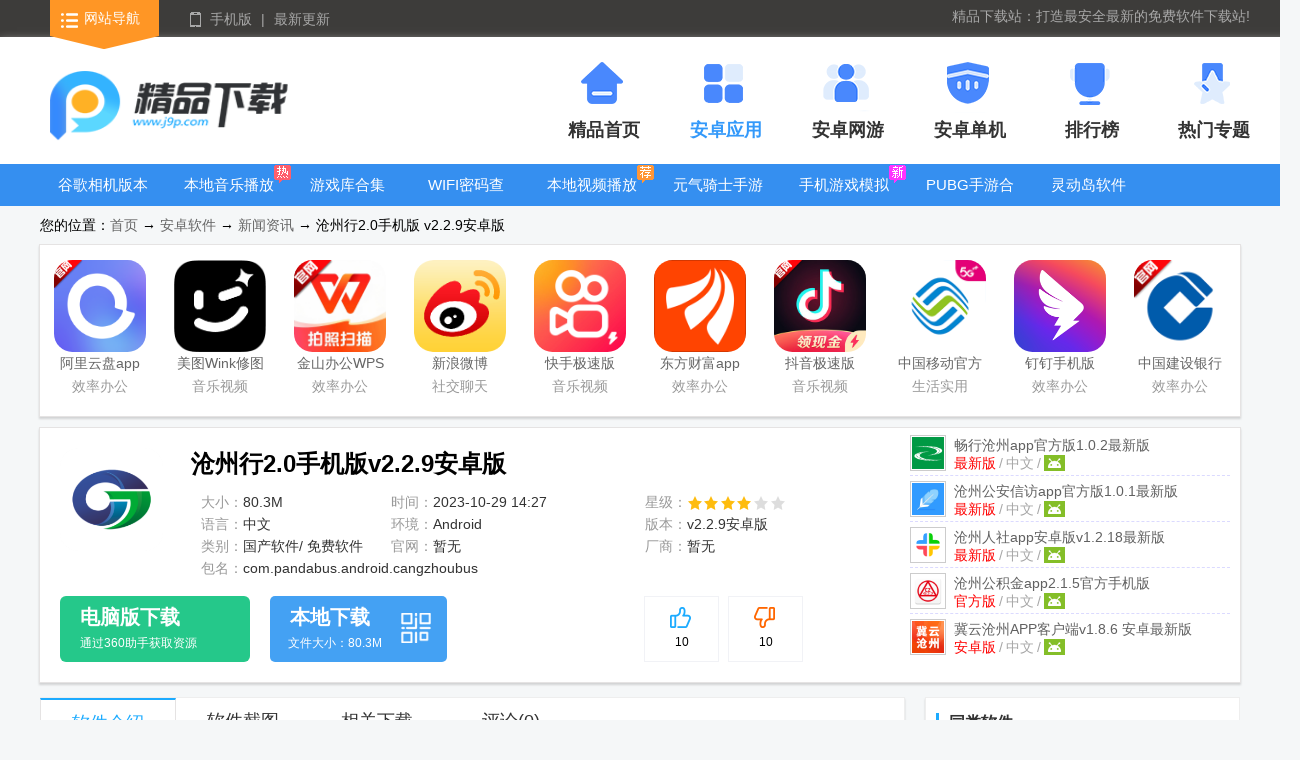

--- FILE ---
content_type: text/html
request_url: http://www.j9p.com/azrj/599355.html
body_size: 11022
content:
<!DOCTYPE html><html><head><meta http-equiv="Content-Type" content="text/html; charset=gb2312"/><title>沧州行2.0公交app下载安装-沧州行2.0手机版v2.2.9安卓版-精品下载</title><meta name="keywords" content="沧州行2.0,沧州"><meta name="description" content="沧州行提供了详细的公交线路信息。用户可以在应用中查看各个公交线路的起点、终点、途经站点以及运营时间等详细信息。这样，用户可以根据自己的出行需求，选择最合适的公交线路，避免了迷路或者错过公交车的情况发生。" /><meta http-equiv="Cache-Control" content="no-siteapp" /><meta http-equiv="mobile-agent" content="format=xhtml; url=http://m.j9p.com/azrj/599355.html" /><meta http-equiv="mobile-agent" content="format=html5; url=http://m.j9p.com/azrj/599355.html" /><link rel="Shortcut Icon" type="image/x-icon" href="http://pic.j9p.com/up/2023-10/202310291416548683.png" /><link href="/skin/j9p2022/css/reset24.css" rel="stylesheet" media="screen"><link href="/skin/j9p2022/css/detail2022v2.css" rel="stylesheet"><script> var _pageinfo = { id: "599355", path: "down",ddspid:"",categroyId:'230',rootId:'21',commendid:'0',catalogname:'新闻资讯',softname:'沧州行2.0手机版',softver:'v2.2.9安卓版',system:'Android',other:"", softlicence:"免费软件",softrank:"4",pageType:'downinfo',qihoourl:'', iosurl:''};var pageInformation = {pageName:'downinfo',downrootId:'21'};var _webInfo = {};_webInfo={Username:"wc2023",Type:"0",DateTime:"2023/10/29",Id:"599355", UpDateTime:"2023-10-29"};</script><meta property="og:type" content="soft"/><meta property="og:description" content="沧州行提供了详细的公交线路信息。用户可以在应用中查看各个公交线路的起点、终点、途经站点以及运营时间等详细信息。这样，用户可以根据自己的出行需求，选择最合适的公交线路，避免了迷路或者错过公交车的情况发生。"/><meta property="og:soft:file_size" content="80.3M"/><meta property="og:soft:operating_system" content="Android"/><meta property="og:image" content="http://pic.j9p.com/up/2023-10/202310291416548683.png"/><meta property="og:release_date" content="2023-10-29T14:27:40"/><meta property="og:title" content="沧州行2.0公交app下载安装-沧州行2.0手机版v2.2.9安卓版-精品下载"/><meta property="og:soft:language" content="中文"/><meta property="og:soft:license" content="免费软件"/><meta property="og:soft:url" content="http://www.j9p.com/azrj/599355.html"/>
  <script src="/js/jquery.min.js"></script><script src="/js/swiper.min.js"></script><script src="/js/mredirect.js"></script><script src="/skin/j9p2022/js/pfjs.js"></script>
</head>
<body>
<div class="top24">
  <div class="t-nav clearfix mw1300">
    <div class="f-fl top_left">
      <a href="/class/" class="navigation">网站导航</a>
      <a href="javascript:;" class="mobile">手机版</a>
      <span>|</span>
      <a href="/Other/0_1.html" class="">最新更新</a>
      <div class="slideMobile" style="display: none;"><img src="/skin/j9p2022/images/mobileSkan.png"></div>
      <div class="hover_nav clearfix" style="display:none ;">
        <ul class="top_sli_list">
          <li class="title"><a href="/class/r_21_1.html">安卓软件</a></li>
          <li><a href="/class/222_1.html">社交聊天</a></li> 
          <li><a href="/class/228_1.html">壁纸图像</a></li> 
          <li><a href="/class/229_1.html">音乐视频</a></li> 
          <li><a href="/class/230_1.html">新闻资讯</a></li> 
          <li><a href="/class/231_1.html">生活实用</a></li> 
          <li><a href="/class/232_1.html">网络浏览</a></li> 
          <li><a href="/class/233_1.html">工具其它</a></li> 
          <li><a href="/class/234_1.html">地图导航</a></li> 
          <li><a href="/class/243_1.html">理财购物</a></li> 
          <li><a href="/class/253_1.html">图书阅读</a></li> 
          <li><a href="/class/254_1.html">效率办公</a></li> 
        </ul>
        <ul class="top_sli_list">
          <li class="title"><a href="/class/r_22_1.html">安卓网游</a></li>
          <li><a href="/class/242_1.html">动作格斗</a></li> 
          <li><a href="/class/224_1.html">休闲益智</a></li> 
          <li><a href="/class/235_1.html">角色冒险</a></li> 
          <li><a href="/class/236_1.html">飞行射击</a></li> 
          <li><a href="/class/237_1.html">模拟经营</a></li> 
          <li><a href="/class/238_1.html">策略塔防</a></li> 
          <li><a href="/class/239_1.html">体育竞速</a></li> 
          <li><a href="/class/240_1.html">卡牌游戏</a></li> 
          <li><a href="/class/241_1.html">修仙放置</a></li> 
          <li><a href="/class/244_1.html">其它游戏</a></li> 
        </ul>
        <ul class="top_sli_list">
          <li class="title"><a href="/class/r_23_1.html">安卓单机</a></li>
          <li><a href="/class/246_1.html">模拟经营</a></li> 
          <li><a href="/class/226_1.html">休闲益智</a></li> 
          <li><a href="/class/245_1.html">角色冒险</a></li> 
          <li><a href="/class/247_1.html">飞行射击</a></li> 
          <li><a href="/class/248_1.html">策略塔防</a></li> 
          <li><a href="/class/249_1.html">体育竞速</a></li> 
          <li><a href="/class/250_1.html">卡牌游戏</a></li> 
          <li><a href="/class/251_1.html">修仙放置</a></li> 
          <li><a href="/class/252_1.html">动作格斗</a></li> 
        </ul>
        <ul class="top_sli_list">
          <li class="title"><a href="/zt.html">热门专题</a></li>
          
    <li><a href="/k/zhuzibjmh/" title="开车游戏下载手机游戏">开车游戏下载手机游戏</a></li>
    
    <li><a href="/k/videodown/" title="手机视频下载器">手机视频下载器</a></li>
    
    <li><a href="/k/kyxsrdq/" title="开源小说阅读器">开源小说阅读器</a></li>
    
    <li><a href="/k/virtual/" title="手机虚拟机软件">手机虚拟机软件</a></li>
    
    <li><a href="/k/dzsrdq/" title="电子书阅读器app">电子书阅读器app</a></li>
    
    <li><a href="/k/wearosappstore/" title="手表软件商店合集">手表软件商店合集</a></li>
    
    <li><a href="/k/mfmusic/" title="最全免费音乐app">最全免费音乐app</a></li>
    
    <li><a href="/k/xposed/" title="应用框架下载安装">应用框架下载安装</a></li>
    
    <li><a href="/k/dtpkgj/" title="地铁跑酷国际版">地铁跑酷国际版</a></li>
    
    <li><a href="/k/yjmfdksrj/" title="永久免费的看书软件">永久免费的看书软件</a></li>
    
        </ul>
        <ul class="top_sli_list">
          <li class="title"><a href="/rank.html">排行榜</a></li>
          <li><a href="/rank.html">安卓网游排行榜</a></li>
          <li><a href="/top/azg.html">安卓单机排行榜</a></li>
          <li><a href="/top/az.html">安卓应用排行榜</a></li>
        </ul>
        <ul class="top_sli_list">
          <li class="title"><a href="javascript:;">关于本站</a></li>
          <li><a href="/about.html">关于我们</a></li>
          <li><a href="/content.html">联系方式</a></li>
          <li><a href="/help.html">下载帮助</a></li>
          <li><a href="/bbPCcopyright.html">投诉指引</a></li>
        </ul>
      </div>
    </div>
  <div class="f-fr top_right">
    <div class="m-search f-fr">
      <div id="topForm" class="m-sou f-gundiv">        
      <input type="text" class="keyword_input" id="keywords" name="keyword" placeholder="" data-name="" autocomplete="off" autocomplete="false">
      <input type="submit" class="schbtn" value="搜 索">
      <button type="reset" class="m-icon-sou"></button>
      <div id="scrollDiv">
      <ul class="m-soumo f-souul"><li data-name="李跳跳自动跳广告MissLee">李跳跳自动跳广告MissLee 帮你自动跳广告</li><li data-name="艾泰计算器中文专业免费版">艾泰计算器中文专业免费版 高级版的计算器软件</li><li data-name="广告拦截卫士安卓版">广告拦截卫士安卓版 真正免费的安全卫士软件</li><li data-name="网易光遇手游正版">网易光遇手游正版 点亮星空共庆周年</li><li data-name="贪婪洞窟手游国际版(The Greedy Cave)">贪婪洞窟手游国际版(The Greedy Cave) 一款地牢探险Roguelike手游</li></ul></div>
      </div>
      <dl class="m-sou-more">
        <dt class="m-msou">
          <h5 class="m-oldsou">历史搜索<sapn class="m-movesou"></sapn></h5>
          <p class="f-osou" id="savesou"></p>
          <script src="/skin/souhot.js"></script>   
        </dt>
      <dd id="auto-search" style="display: none;"></dd>
      </dl><div class="f-mybg"></div>
    </div>
    <div class="m-slogan f-fr">精品下载站：打造最安全最新的免费软件下载站!</div>
  </div>
  </div>
</div>
<div class="nav">
  <div class="n-top mw1300 clearfix">
    <div class="jplogo f-fl"><a href="/" target="_blank"><img src="http://www.j9p.com/images/logo.png"></a></div>
    <ul class="cnHeadMenu">
    <li><a href="/" title="精品首页"><b class="icon1"></b><h2>精品首页</h2></a></li>
    <li><a href="/class/r_21_1.html" title="安卓应用"><b class="icon2"></b><h2>安卓应用</h2>    </a></li>
    <li><a href="/class/r_22_1.html" title="安卓网游"><b class="icon3"></b><h2>安卓网游</h2>    </a></li>
    <li><a href="/class/r_23_1.html" title="安卓单机"><b class="icon4"></b><h2>安卓单机</h2>    </a></li>
    <li><a href="/rank.html" title="排行榜"><b class="icon5"></b><h2>排行榜</h2></a></li>
    <li><a href="/zt.html" title="热门专题"><b class="icon6"></b><h2>热门专题</h2></a></li>
    </ul>
  </div>
</div>
<div class="n-bot">
  <div class="mw1300">
  <ul class="clearfix">
    <li><a href="/k/gcam/" title="谷歌相机版本大全">谷歌相机版本大全</a></li><li><a href="/k/lzpdf/" title="本地音乐播放器">本地音乐播放器</a></li><li><a href="/k/yxkrjhj/" title="游戏库合集">游戏库合集</a></li><li><a href="/k/wifimfckq/" title="WIFI密码查看器">WIFI密码查看器</a></li><li><a href="/k/gyhdnjds/" title="本地视频播放器">本地视频播放器</a></li><li><a href="/k/yqqspj/" title="元气骑士手游大全">元气骑士手游大全</a></li><li><a href="/k/sjyxmnqaz/" title="手机游戏模拟器安卓版合集">手机游戏模拟器安卓版合集</a></li><li><a href="/k/yuedfkxgq/" title="PUBG手游合集">PUBG手游合集</a></li><li><a href="/k/lingdd/" title="灵动岛软件">灵动岛软件</a></li><li><a href="/k/appstore/" title="手机应用商店">手机应用商店</a></li>
  </ul>
  </div>
</div>
  <div class="g-softinfo-nav">您的位置：<a href="/">首页</a>  → <a href="/class/r_21_1.html">安卓软件</a> → <a href="/class/230_1.html">新闻资讯</a> → 沧州行2.0手机版 v2.2.9安卓版</div>
  <div class="g-softcontent g-toptj">
      <ul class="m-top-list f-lifl clearfix">
          <li><a href="/azrj/526092.html" class="img" title="阿里云盘app官方版v6.9.2 安卓最新版"><img class="f-all-tar3" src="http://pic.j9p.com/up/2024-1/202418102224169.png" alt="阿里云盘app官方版v6.9.2 安卓最新版">阿里云盘app官方版</a><span>效率办公</span><a href="/azrj/526092.html" class="btn">查看详情</a></li><li><a href="/azrj/564037.html" class="img" title="美图Wink修图软件官方版v2.15.0手机版"><img class="f-all-tar3" src="http://pic.j9p.com/up/2022-2/20222251550234696.png" alt="美图Wink修图软件官方版v2.15.0手机版">美图Wink修图软件官方版</a><span>音乐视频</span><a href="/azrj/564037.html" class="btn">查看详情</a></li><li><a href="/azrj/522225.html" class="img" title="金山办公WPS Office手机官方最新版v14.30.0 正版"><img class="f-all-tar3" src="http://pic.j9p.com/up/2025-8/202586153323914.png" alt="金山办公WPS Office手机官方最新版v14.30.0 正版">金山办公WPS Office手机官方最新版</a><span>效率办公</span><a href="/azrj/522225.html" class="btn">查看详情</a></li><li><a href="/azrj/525889.html" class="img" title="新浪微博Weibo手机版v15.8.0 官方最新版"><img class="f-all-tar3" src="http://pic.j9p.com/up/2022-5/2022517747222815.png" alt="新浪微博Weibo手机版v15.8.0 官方最新版">新浪微博Weibo手机版</a><span>社交聊天</span><a href="/azrj/525889.html" class="btn">查看详情</a></li><li><a href="/azrj/536126.html" class="img" title="快手极速版2025最新版v13.6.60.10390 安卓版"><img class="f-all-tar3" src="http://pic.j9p.com/up/2023-9/2023915191174499.jpg" alt="快手极速版2025最新版v13.6.60.10390 安卓版">快手极速版2025最新版</a><span>音乐视频</span><a href="/azrj/536126.html" class="btn">查看详情</a></li><li><a href="/azrj/543378.html" class="img" title="东方财富app手机客户端v10.33 官方安卓版"><img class="f-all-tar3" src="http://pic.j9p.com/up/2021-4/20214271724103755.png" alt="东方财富app手机客户端v10.33 官方安卓版">东方财富app手机客户端</a><span>效率办公</span><a href="/azrj/543378.html" class="btn">查看详情</a></li><li><a href="/azrj/540230.html" class="img" title="抖音极速版app正版v35.3.0 官方正版"><img class="f-all-tar3" src="http://pic.j9p.com/up/2023-8/202384155427553.jpg" alt="抖音极速版app正版v35.3.0 官方正版">抖音极速版app正版</a><span>音乐视频</span><a href="/azrj/540230.html" class="btn">查看详情</a></li><li><a href="/azrj/558046.html" class="img" title="中国移动官方营业厅v11.9.6官方正版"><img class="f-all-tar3" src="http://pic.j9p.com/up/2023-1/2023141618488697.png" alt="中国移动官方营业厅v11.9.6官方正版">中国移动官方营业厅</a><span>生活实用</span><a href="/azrj/558046.html" class="btn">查看详情</a></li><li><a href="/azrj/525834.html" class="img" title="钉钉手机版app7.8.10官方安卓版"><img class="f-all-tar3" src="http://pic.j9p.com/up/2023-9/20239281545164662.png" alt="钉钉手机版app7.8.10官方安卓版">钉钉手机版app</a><span>效率办公</span><a href="/azrj/525834.html" class="btn">查看详情</a></li><li><a href="/azrj/543470.html" class="img" title="中国建设银行app最新版v8.7.1 官方版"><img class="f-all-tar3" src="http://pic.j9p.com/up/2025-4/2025431344442933.png" alt="中国建设银行app最新版v8.7.1 官方版">中国建设银行app最新版</a><span>效率办公</span><a href="/azrj/543470.html" class="btn">查看详情</a></li>
      </ul>
  </div>
  <div class="g-softinfo">
      <div class="g-softinfo-box">
          <div class="img"><a href="#fy-rolling" title="查看沧州行2.0手机版截图"><img src="http://pic.j9p.com/up/2023-10/202310291416548683.png" alt="沧州行2.0手机版图标"></a></div>
          <div class="info">
          <h1>沧州行2.0手机版v2.2.9安卓版</h1>
          <ul class="clearfix m-info-ul">
              <li class="m-info-one">大小：<span>80.3M</span></li>
              <li>时间：<span>2023-10-29 14:27</span></li>
              <li>星级：<img src="/images/star4.png"></li>
              <li class="m-info-one">语言：<span>中文</span></li>
              <li>环境：<span>Android</span></li>
              <li>版本：<span>v2.2.9安卓版</span></li>
              <li class="m-info-one m-flei">类别：<span>国产软件/ 免费软件</span></li>
              <li class="f-biginfo">官网：<span>暂无</span></li>
              <li class="f-biginfo">厂商：<span class="m-comp"></span></li>
              
              
              <li class="m-info-two">包名：<span>com.pandabus.android.cangzhoubus</span></li>
              
          </ul>
          <div class="m-soft-xgdiv">
              <h2>相关软件</h2>
              <ul class="m-xhul">
                                  <li><a class="pic" href="/azrj/589409.html"  preview="http://pic.j9p.com/up/2023-6/202367171832431530.jpg" target="_blank"><img src="http://pic.j9p.com/up/2023-6/2023671717153097.png" alt="畅行沧州app官方版" /></a> <h6><a href="/azrj/589409.html" target="_blank">畅行沧州app官方版<span>1.0.2最新版</span></a></h6><p><span>/</span>中文<span>/</span><em class="m-pc" data="231"></em></p></li>                                <li><a class="pic" href="/azrj/568876.html"  preview="http://pic.j9p.com/up/2022-7/202277105834108200.png" target="_blank"><img src="http://pic.j9p.com/up/2022-7/2022771057318344.png" alt="沧州公安信访app官方版" /></a> <h6><a href="/azrj/568876.html" target="_blank">沧州公安信访app官方版<span>1.0.1最新版</span></a></h6><p><span>/</span>中文<span>/</span><em class="m-pc" data="231"></em></p></li>                                <li><a class="pic" href="/azrj/566208.html"  preview="http://pic.j9p.com/up/2022-4/202247185748542640.jpg" target="_blank"><img src="http://pic.j9p.com/up/2022-4/2022471854553982.png" alt="沧州人社app安卓版" /></a> <h6><a href="/azrj/566208.html" target="_blank">沧州人社app安卓版<span>v1.2.18最新版</span></a></h6><p><span>/</span>中文<span>/</span><em class="m-pc" data="231"></em></p></li>                                <li><a class="pic" href="/azrj/553335.html"  preview="http://pic.j9p.com/up/2021-9/2021928104425330420.png" target="_blank"><img src="http://pic.j9p.com/up/2021-9/20219281044549032.png" alt="沧州公积金app" /></a> <h6><a href="/azrj/553335.html" target="_blank">沧州公积金app<span>2.1.5官方手机版</span></a></h6><p><span>/</span>中文<span>/</span><em class="m-pc" data="231"></em></p></li>                                <li><a class="pic" href="/azrj/548955.html"  preview="http://pic.j9p.com/up/2021-8/202189162348441530.png" target="_blank"><img src="http://pic.j9p.com/up/2021-8/2021891629553290.png" alt="冀云沧州APP客户端" /></a> <h6><a href="/azrj/548955.html" target="_blank">冀云沧州APP客户端<span>v1.8.6 安卓最新版</span></a></h6><p><span>/</span>中文<span>/</span><em class="m-pc" data="230"></em></p></li>                
              </ul>
          </div>
          </div>
          <div class="features clearfix">
            <div id="vote" class="m-vote">
              <div class="processingbar"><font id="c_score">5</font><i>分</i></div>
              <div id="isgood" class="vote_bar"><b></b><span><img src="/images/isgoodd.png" style="width:50%" alt="好评"/></span><i>10</i></div>
              <div id="isbad"  class="vote_bar"><b></b> <span><img src="/images/isbadd.png" style="width:50%"  alt="差评"/></span><i>10</i></div>
            </div>
          <p class="localdown">
          <a href="http://jxz1.tqqyun.com/apk/com.pandabus.android.cangzhoubus.apk" target="_blank">
              <b>本地下载</b>
              <em>文件大小：80.3M</em>
          </a>
          </p>
          <div class="da-pc da-pc3"><script>dpc_3()</script></div>
          </div>
      </div>
  </div>
  <dl class="g-softcontent">
      <dt class="g-softcontent-left">
      
      <p class="m-tabnav">
          <span class="hover">软件介绍</span>
          <span>软件截图</span>
          <span>相关下载</span>
          <span>相关文章</span>
          <span>评论<i>(0)</i></span>
      </p>
      <p class="m-tags"><span>精品下载精心为您推荐：</span></p>
      <div id="content" class="m-content" data-ride="mfolder" data-spread-text="展开" data-fold-text="收起" data-sub-height="200">
      <p>编辑点评：查询沧州线路的app</p>
      <p><strong>沧州行</strong>提供了详细的公交线路信息。用户可以在应用中查看各个公交线路的起点、终点、途经站点以及运营时间等详细信息。这样，用户可以根据自己的出行需求，选择最合适的公交线路，避免了迷路或者错过公交车的情况发生。</p><p><img src="http://pic.j9p.com/up/2023-10/16985605777511702.jpg" title="f.jpg" alt="f.jpg"/></p><h3>软件功能用法</h3><p><strong>1. 公交查寻</strong></p><p>输入起点和终点，获取最佳的公交线路和换乘方案。</p><p><strong>2. 购票服务</strong></p><p>通过应用购买公交车票、地铁票等交通工具的票务。</p><p><strong>3. 线路定制</strong></p><p>根据自己的需求，定制专属的出行线路。</p><p><strong>4. 信息资讯</strong></p><p>在应用中浏览最新的新闻资讯、活动信息等。</p><h3>软件亮点</h3><p>1. 【实时公交到站信息】：提供实时公交到站信息，准确掌握公交车的到达时间，避免长时间等待。</p><p>2. 【 灵活的购票方式】：支持电子支付方式，随时随地进行支付，避免了排队购票的繁琐过程。</p><p>3. 【独特的线路定制服务】：根据自己的需求，定制专属的出行线路，无论是工作日还是周末，都可以根据自己的行程安排选择最合适的出行方式和路线。</p><h3>软件特色</h3><p>1. 【全面迅捷的信息资讯】</p><p>最新的新闻资讯、活动信息等，帮助大家了解沧州市的最新动态。</p><p>2. 【实时天气、交通拥堵等信息】</p><p>应用提供了实时天气、交通拥堵等信息，帮助大家更好地规划出行。</p><p>3. 【绿色出行】</p><p>应用致力于推广绿色出行理念，鼓励市民使用公共交通工具，减少私家车的使用，降低环境污染。</p><p><img src="http://pic.j9p.com/up/2023-10/16985607602849378.jpg" title="20230822120310727653115356.jpg" alt="20230822120310727653115356.jpg"/></p><h3>更新日志</h3><p>1. 增加了实时公交到站信息的显示功能，让用户能够更准确地掌握公交车的到达时间。</p><p>2. 优化了购票流程，提升了购票体验，使用户更加方便快捷地购买交通工具的票务。</p><p>3. 添加了线路定制功能，用户可以根据自己的需求，定制专属的出行线路。</p>
      </div>
      <div class="m-soft-recomd m-related">
          <p class="title"><span>应用信息</span></p>
          <ul class="m-soft-information">
               <li>名称：<span>沧州行2.0</span></li>          <li>版本：<span>2.2.9</span></li>
              <li>MD5值：<span>71a7108ecbad0cb5a825c2e94147d79c</span></li> 
          </ul>
          </div>
      <div class="f-rolling clearfix" id="fy-rolling" data-ride="rolling" data-stretch="false" data-auto="true" data-num="6">
          <div class="cbox m-jietu"><h3>沧州行2.0手机版截图</h3></div>
              <div class="swiper-container">
                  <div class="swiper-wrapper picture">
                    
                    <div class="swiper-slide"><a href="javascript:;" class="f-bigimg" i="http://pic.j9p.com/up/2023-10/2023102914175330420.jpg"><img src="http://pic.j9p.com/up/2023-10/2023102914175330420.jpg" /></a></div><div class="swiper-slide"><a href="javascript:;" class="f-bigimg" i="http://pic.j9p.com/up/2023-10/2023102914175763760.jpg"><img src="http://pic.j9p.com/up/2023-10/2023102914175763760.jpg" /></a></div><div class="swiper-slide"><a href="javascript:;" class="f-bigimg" i="http://pic.j9p.com/up/2023-10/2023102914174320420.jpg"><img src="http://pic.j9p.com/up/2023-10/2023102914174320420.jpg" /></a></div><div class="swiper-slide"><a href="javascript:;" class="f-bigimg" i="http://pic.j9p.com/up/2023-10/2023102914173329320.jpg"><img src="http://pic.j9p.com/up/2023-10/2023102914173329320.jpg" /></a></div>
                  </div>
              <div class="swiper-button-prev"></div>
              <div class="swiper-button-next"></div>
              </div>     
      </div>
      
      <div class="m-related m-addkey">
          <div class="title"><span>热门专题</span><p class="m-ztp clearfix"></p></div>
          <div class="tab-cont">
               
          </div>
          </div>
          
      <div class="m-related">
          <p class="title"><span>最新下载</span></p>
          <div class="screenshots-ul clearfix">
                  <a href="/azrj/630223.html" target="_blank" data-language="中文" data-size="55.4M" data-rank="4">           
              <img  src="http://pic.j9p.com/up/2025-7/2025729141010495.png" alt="澳門日報app官方版5.5.8 安卓版" /><strong>澳門日報app官方版5.5.8 安卓版</strong></a>        <a href="/azrj/630140.html" target="_blank" data-language="中文" data-size="46.8M" data-rank="3">           
              <img  src="http://pic.j9p.com/up/2025-7/2025728849367947.png" alt="腾讯新闻车机版v7.5.02 最新版" /><strong>腾讯新闻车机版v7.5.02 最新版</strong></a>        <a href="/azrj/629803.html" target="_blank" data-language="中文" data-size="127.3M" data-rank="3">           
              <img  src="http://pic.j9p.com/up/2025-7/20257171629486417.png" alt="巴马融媒app官方版2.5.193 最新版" /><strong>巴马融媒app官方版2.5.193 最新版</strong></a>        <a href="/azrj/629673.html" target="_blank" data-language="中文" data-size="127.6M" data-rank="3">           
              <img  src="http://pic.j9p.com/up/2025-7/202571599473690.png" alt="国门东兴app最新版2.5.193 手机版" /><strong>国门东兴app最新版2.5.193 手机版</strong></a>        <a href="/azrj/629563.html" target="_blank" data-language="中文" data-size="88.4M" data-rank="4">           
              <img  src="http://pic.j9p.com/up/2025-7/20257111421408289.jpg" alt="Syft&#8239;AI新闻v1.2.2 官方版" /><strong>Syft&#8239;AI新闻v1.2.2 官方版</strong></a>        <a href="/azrj/629518.html" target="_blank" data-language="中文" data-size="63.5M" data-rank="3">           
              <img  src="http://pic.j9p.com/up/2025-7/20257101519373024.png" alt="阅报栏12304客户端1.0.39 最新版" /><strong>阅报栏12304客户端1.0.39 最新版</strong></a>        <a href="/azrj/629282.html" target="_blank" data-language="中文" data-size="83.4M" data-rank="4">           
              <img  src="http://pic.j9p.com/up/2025-7/2025741835473380.png" alt="营口前城似锦软件v7.3.2 官方最新版" /><strong>营口前城似锦软件v7.3.2 官方最新版</strong></a>        <a href="/azrj/629127.html" target="_blank" data-language="中文" data-size="87.0M" data-rank="3">           
              <img  src="http://pic.j9p.com/up/2025-7/2025711730153582.png" alt="阜南宝app安卓版3.1.2 最新版" /><strong>阜南宝app安卓版3.1.2 最新版</strong></a>        <a href="/azrj/629008.html" target="_blank" data-language="中文" data-size="47.3M" data-rank="3">           
              <img  src="http://pic.j9p.com/up/2025-6/2025629858435156.png" alt="钢构工程平台app最新版v6.37.2 安卓版" /><strong>钢构工程平台app最新版v6.37.2 安卓版</strong></a>        <a href="/azrj/628839.html" target="_blank" data-language="中文" data-size="51.9M" data-rank="3">           
              <img  src="http://pic.j9p.com/up/2025-6/202562510639201.png" alt="每日快讯极速版app官方版1.2.4 最新版" /><strong>每日快讯极速版app官方版1.2.4 最新版</strong></a>        <a href="/azrj/628706.html" target="_blank" data-language="中文" data-size="43.5M" data-rank="3">           
              <img  src="http://pic.j9p.com/up/2025-6/20256201543231267.png" alt="阿坝的阿坝app手机客户端v2.4.0 最新版" /><strong>阿坝的阿坝app手机客户端v2.4.0 最新版</strong></a>        <a href="/azrj/628701.html" target="_blank" data-language="中文" data-size="121.7M" data-rank="4">           
              <img  src="http://pic.j9p.com/up/2025-6/20256201453564264.png" alt="我的池州客户端4.3.4 最新版" /><strong>我的池州客户端4.3.4 最新版</strong></a>        <a href="/azrj/628577.html" target="_blank" data-language="中文" data-size="59.3M" data-rank="4">           
              <img  src="http://pic.j9p.com/up/2025-6/20256171613336480.png" alt="通视界app最新版2.0.0 安卓版" /><strong>通视界app最新版2.0.0 安卓版</strong></a>        <a href="/azrj/628490.html" target="_blank" data-language="中文" data-size="42.9M" data-rank="4">           
              <img  src="http://pic.j9p.com/up/2025-6/20256131047486002.png" alt="保山融媒app手机客户端v1.0.0 最新版" /><strong>保山融媒app手机客户端v1.0.0 最新版</strong></a>        <a href="/azrj/628475.html" target="_blank" data-language="中文" data-size="127.3M" data-rank="3">           
              <img  src="http://pic.j9p.com/up/2025-6/202561397382597.png" alt="五彩隆林app手机客户端v3.5.190 安卓版" /><strong>五彩隆林app手机客户端v3.5.190 安卓版</strong></a>        <a href="/azrj/628313.html" target="_blank" data-language="中文" data-size="127.2M" data-rank="3">           
              <img  src="http://pic.j9p.com/up/2025-6/20256915347354.png" alt="上林发布app最新版1.2.190 安卓版" /><strong>上林发布app最新版1.2.190 安卓版</strong></a>        <a href="/azrj/628284.html" target="_blank" data-language="中文" data-size="51.0M" data-rank="4">           
              <img  src="http://pic.j9p.com/up/2025-6/20256991039572.png" alt="咸阳融媒app最新版v4.0.5 安卓版" /><strong>咸阳融媒app最新版v4.0.5 安卓版</strong></a>        <a href="/azrj/628086.html" target="_blank" data-language="中文" data-size="78.5M" data-rank="3">           
              <img  src="http://pic.j9p.com/up/2025-6/2025631422435639.png" alt="冀云阜城客户端最新版2.0.6 安卓版" /><strong>冀云阜城客户端最新版2.0.6 安卓版</strong></a>        <a href="/azrj/627928.html" target="_blank" data-language="中文" data-size="43.5M" data-rank="3">           
              <img  src="http://pic.j9p.com/up/2025-5/20255281547156482.png" alt="北疆融媒app手机版1.0.1 安卓版" /><strong>北疆融媒app手机版1.0.1 安卓版</strong></a>        <a href="/azrj/627872.html" target="_blank" data-language="中文" data-size="113.8M" data-rank="3">           
              <img  src="http://pic.j9p.com/up/2025-5/20255271355254640.png" alt="大美庐江app最新版1.0.3 手机版" /><strong>大美庐江app最新版1.0.3 手机版</strong></a>        <a href="/azrj/627817.html" target="_blank" data-language="中文" data-size="48.2M" data-rank="3">           
              <img  src="http://pic.j9p.com/up/2025-5/20255261119165572.png" alt="长寿麻阳app官方版v3.3.1 安卓版" /><strong>长寿麻阳app官方版v3.3.1 安卓版</strong></a>
          </div>
      </div>
      <div class="m-downaddress">
                  <div class="title"><span>下载地址</span><ul class="m-downlink-btn f-hover-tabbtn"></ul></div>
  
          <script src="/inc/SoftLinkType.js"></script>
          <script> var _downInfo = {}; </script> 
  
          
          <div class="m-downlink-cont2 f-hover-tabcont clearfix">
          <h3>沧州行2.0手机版 v2.2.9安卓版</h3>
          <div class="ul_Address" id="down2">
          <script> _downInfo = {Address:"com.pandabus.android.cangzhoubus.apk",TypeID:"2",SoftLinkID:"126110",SoftID:"599355",Special:"0"}</script> <script src="/inc/download.js"></script>
          </div>
          </div>        
  
          <div class="da-fu da2"><script>dpc_2()</script></div>    
          <div class="m-d1">
              <script>d_1();</script>
          </div>  
          
      </div>
      <div class="m-xgban">
          <p class="title"><span>相关版本</span></p>
          <ul>
                          <li><a href="/azrj/548955.html" title="冀云沧州APP客户端v1.8.6 安卓最新版"><p>冀云沧州APP客户端v1.8.6 安卓最新版</p><i><img src="/images/star4.png"></i><font>大小： 74.8M</font><span>查看详情</span></a></li>            <li><a href="/azrj/529552.html" title="华陀名医APP1.0安卓版"><p>华陀名医APP1.0安卓版</p><i><img src="/images/star3.png"></i><font>大小： 25.5M</font><span>查看详情</span></a></li>            <li><a href="/azrj/529130.html" title="沧州智慧医保app1.0正式版"><p>沧州智慧医保app1.0正式版</p><i><img src="/images/star3.png"></i><font>大小： 10.6M</font><span>查看详情</span></a></li>            <li><a href="/azrj/599354.html" title="冀云柏乡手机版v1.8.6最新版"><p>冀云柏乡手机版v1.8.6最新版</p><i><img src="/images/star4.png"></i><font>大小： 75.9M</font><span>查看详情</span></a></li>            <li><a href="/azrj/599350.html" title="金农信e付手机版v1.0.2最新版"><p>金农信e付手机版v1.0.2最新版</p><i><img src="/images/star4.png"></i><font>大小： 39.7M</font><span>查看详情</span></a></li>
            </ul>
      </div>
      <div class="m-pl">
          <p class="title"><span>网友评论</span></p>
          <div class="g-comment-box">
	<div id="comment_0" class="m-comment-hot">
		<h3 class="u-comment-title"><span>热门评论</span></h3>
		
	</div>
	<div id="comment_1" class="m-comment-new">
		<h3 class="u-comment-title"><span>最新评论</span></h3>
		
	</div>
	<div id="s_comment" class="m-comment-submit">
		<form action="" id="zt_ly" onKeyDown="submitForm()">
            <h3 class="u-comment-title"><span>发表评论</span><a href="/comment_599355_0.html" class="u-comment-all">查看所有评论(<i>0</i>)</a></h3>
            <div class="m-comment-namebox">
                <div class="nick_name"><b>昵称: </b>
                    <input name="UserName" type="text" id="UserName" value="网友" />
                    <input name="ly_id" type="hidden" id="ly_id" value="599355" />
                    <input name="CommentTpye" type="hidden" id="ztid" value="0" />
                </div>
                <div class="comment_faces">
                    <b>表情:</b> 
                    <img src="/skin/fac/1.gif" alt="高兴" width="24" height="24"  onclick="insFace(1,'ly_content')"/>
                    <img src="/skin/fac/2.gif" alt="可" width="24" height="24" onClick="insFace(2,'ly_content')"/>
                    <img src="/skin/fac/3.gif" alt="汗" width="24" height="24" onClick="insFace(3,'ly_content')"/>
                    <img src="/skin/fac/4.gif" alt="我不要" width="24" height="24" onClick="insFace(4,'ly_content')"/>
                    <img src="/skin/fac/5.gif" alt="害羞" width="24" height="24" onClick="insFace(5,'ly_content')"/>
                    <img src="/skin/fac/6.gif" alt="好" width="24" height="24" onClick="insFace(6,'ly_content')"/>
                    <img src="/skin/fac/8.gif" alt="送花" width="24" height="24" onClick="insFace(8,'ly_content')"/>
                    <img src="/skin/fac/10.gif" alt="亲亲" width="24" height="24" onClick="insFace(10,'ly_content')"/>
                </div>
                <div class="m-comment-face">
                    <span class="f-hover"><i></i><img src="/skin/library/images/comment-icon-face-1.png"></span>
                    <span><i></i><img src="/skin/library/images/comment-icon-face-2.png"></span>
                    <span><i></i><img src="/skin/library/images/comment-icon-face-3.png"></span>
                    <span><i></i><img src="/skin/library/images/comment-icon-face-4.png"></span>
                    <span><i></i><img src="/skin/library/images/comment-icon-face-5.png"></span>
                </div>
            </div>
            <textarea name="ly_content" id="ly_content" onKeyUp="countLyNum(this,'ly_num')" class="u-comment-textarea" placeholder="真实、客观、丰富的评论内容，更容易获得大家的赞哦~"></textarea>
            <div class="comment_btn u-comment-subbtn">
                <span class="word_count">字数: <b id="ly_num">0</b>/500</span>
                <input type="button" value=" 发表评论 "  onclick="submitComment()"/>(您的评论需要经过审核才能显示)
            </div>
        </form>
	</div>
</div>
      </div>
      </dt>
      <dd class="g-softcontent-right">
      <div class="m-rmjx">
          <p class="title"><strong>同类软件</strong></p>
          <ul>
  <li><a href="/azrj/630223.html"  preview="http://pic.j9p.com/up/2025-7/2025729141439653750.png" target="_blank"  ><img class="tu" src="http://pic.j9p.com/up/2025-7/2025729141010495.png" alt="澳門日報app官方版"><strong class="name">澳門日報app官方版</strong><em class="info">55.4M/5.5.8 安卓版</em></a></li><li><a href="/azrj/630140.html"  preview="http://pic.j9p.com/up/2025-7/202572885213653750.png" target="_blank"  ><img class="tu" src="http://pic.j9p.com/up/2025-7/2025728849367947.png" alt="腾讯新闻车机版"><strong class="name">腾讯新闻车机版</strong><em class="info">46.8M/v7.5.02 最新版</em></a></li><li><a href="/azrj/629803.html"  preview="http://pic.j9p.com/up/2025-7/2025717163040875970.png" target="_blank"  ><img class="tu" src="http://pic.j9p.com/up/2025-7/20257171629486417.png" alt="巴马融媒app官方版"><strong class="name">巴马融媒app官方版</strong><em class="info">127.3M/2.5.193 最新版</em></a></li><li><a href="/azrj/629673.html"  preview="http://pic.j9p.com/up/2025-7/202571591158875970.png" target="_blank"  ><img class="tu" src="http://pic.j9p.com/up/2025-7/202571599473690.png" alt="国门东兴app最新版"><strong class="name">国门东兴app最新版</strong><em class="info">127.6M/2.5.193 手机版</em></a></li><li><a href="/azrj/629563.html"  preview="http://pic.j9p.com/up/2025-7/2025711142936330430.png" target="_blank"  ><img class="tu" src="http://pic.j9p.com/up/2025-7/20257111421408289.jpg" alt="Syft&#8239;AI新闻"><strong class="name">Syft&#8239;AI新闻</strong><em class="info">88.4M/v1.2.2 官方版</em></a></li>
          </ul>
      </div>
      <div class="m-rmtj">
          <p class="title"><strong>热门软件</strong> </p>
          <ul>
      <li><a href="/azrj/517638.html"><img src="http://pic.j9p.com/up/2022-6/2022691746194954.png" alt="川江号官方版"><p>川江号官方版</p></a></li><li><a href="/azrj/517644.html"><img src="http://pic.j9p.com/up/2022-6/202269172917919.png" alt="新和政软件"><p>新和政软件</p></a></li><li><a href="/azrj/532784.html"><img src="http://pic.j9p.com/up/2022-6/20226241135125209.png" alt="井冈山融媒体app安卓版"><p>井冈山融媒体app安卓版</p></a></li><li><a href="/azrj/530301.html"><img src="http://pic.j9p.com/up/2022-5/2022524112235263.png" alt="魅力科右中旗app平台"><p>魅力科右中旗app平台</p></a></li><li><a href="/azrj/533582.html"><img src="http://pic.j9p.com/up/2022-6/2022691153582421.png" alt="兴珀顾市新闻资讯app手机版"><p>兴珀顾市新闻资讯app手机版</p></a></li><li><a href="/azrj/534790.html"><img src="http://pic.j9p.com/up/2022-6/2022624932482553.png" alt="大美东丰手机客户端"><p>大美东丰手机客户端</p></a></li><li><a href="/azrj/533477.html"><img src="http://pic.j9p.com/up/2022-6/20226241544338965.png" alt="智慧林西融媒app安卓版"><p>智慧林西融媒app安卓版</p></a></li><li><a href="/azrj/545045.html"><img src="http://pic.j9p.com/up/2022-5/20225241132313570.png" alt="云上巩义官方版"><p>云上巩义官方版</p></a></li><li><a href="/azrj/534076.html"><img src="http://pic.j9p.com/up/2022-6/2022626108204447.png" alt="云上唐山手机客户端"><p>云上唐山手机客户端</p></a></li>
      <li><a href="/azrj/628729.html"><img src="http://pic.j9p.com/up/2025-6/2025623856422870.png" alt="AirTag定位器(Macless Haystack)"><p>AirTag定位器(Macless Haystack)</p></a></li><li><a href="/azrj/533152.html"><img src="http://pic.j9p.com/up/2022-11/2022111795618299.png" alt="APK Editor Pro(apk编辑器)"><p>APK Editor Pro(apk编辑器)</p></a></li><li><a href="/azrj/603536.html"><img src="http://pic.j9p.com/up/2024-1/202412829174301.png" alt="Dex脱壳工具(FunDex)"><p>Dex脱壳工具(FunDex)</p></a></li><li><a href="/azrj/623568.html"><img src="http://pic.j9p.com/up/2025-2/20252241421415003.png" alt="Siya AI灵魂伴侣"><p>Siya AI灵魂伴侣</p></a></li><li><a href="/azrj/603550.html"><img src="http://pic.j9p.com/up/2024-1/202412915597789.png" alt="图片滑动分类器app手机最新版"><p>图片滑动分类器app手机最新版</p></a></li><li><a href="/azrj/601273.html"><img src="http://pic.j9p.com/up/2024-12/20241221638336188.png" alt="TH观影仓内置版"><p>TH观影仓内置版</p></a></li><li><a href="/azrj/619815.html"><img src="http://pic.j9p.com/up/2024-12/2024123916475772.png" alt="星辰仓内置源版免费版"><p>星辰仓内置源版免费版</p></a></li><li><a href="/azrj/621059.html"><img src="http://pic.j9p.com/up/2024-12/20241227142465517.png" alt="OK影视内置版最新版"><p>OK影视内置版最新版</p></a></li><li><a href="/azrj/539812.html"><img src="http://pic.j9p.com/up/2024-11/202411251018113408.png" alt="电视家修复版10.0版2025最新版"><p>电视家修复版10.0版2025最新版</p></a></li>
          </ul>
      </div>
      <div class="m-okey">
          <p class="title"><strong>更多合集</strong></p>
          <ul>
          <li><a href="/k/byqyh/"><img src="http://pic.j9p.com/up/2023-7/2023761527131773.jpg" alt="免费约会软件合集" /><strong>免费约会软件合集</strong></a></li><li><a href="/k/shejrj/"><img src="http://pic.j9p.com/up/2023-1/2023111632391299.png" alt="可以聊天的社交软件" /><strong>可以聊天的社交软件</strong></a></li><li><a href="/k/swappxz/"><img src="http://pic.j9p.com/up/2021-10/20211022162297551.png" alt="税务APP下载" /><strong>税务APP下载</strong></a></li><li><a href="/k/aiyyscrj/"><img src="http://pic.j9p.com/up/2024-11/202411111736543071.jpg" alt="AI音乐生成软件" /><strong>AI音乐生成软件</strong></a></li><li><a href="/k/aiyyczrj/"><img src="http://pic.j9p.com/up/2024-11/20241181853147686.jpg" alt="AI音乐创作软件" /><strong>AI音乐创作软件</strong></a></li>
          </ul>
      </div>
      <div class="m-top i-topjs">
        <p class="title"><strong>TOP榜</strong></p>
        <ul>
        <li>
            <em>1</em>
            <div>            <a href="/azrj/542990.html">
                <img src="http://pic.j9p.com/up/2023-2/20232101829136376.png" alt="手机百度app官方版v15.22.0.10安卓最新版">
                <strong>手机百度app官方版</strong>
                <span>查看详情</span>
            </a>           </div>
            <p>手机百度app官方版v15.22.0.10安卓最新版</p>
        </li><li>
            <em>2</em>
            <div>            <a href="/azrj/541210.html">
                <img src="http://pic.j9p.com/up/2023-1/20231181341383261.png" alt="央视新闻app移动版客户端v10.7.0 官方最新版">
                <strong>央视新闻app移动版客户端</strong>
                <span>查看详情</span>
            </a>           </div>
            <p>央视新闻app移动版客户端v10.7.0 官方最新版</p>
        </li><li>
            <em>3</em>
            <div>            <a href="/azrj/525848.html">
                <img src="http://pic.j9p.com/up/2022-7/2022729165040261.png" alt="腾讯新闻手机客户端v7.7.30官方安卓版">
                <strong>腾讯新闻手机客户端</strong>
                <span>查看详情</span>
            </a>           </div>
            <p>腾讯新闻手机客户端v7.7.30官方安卓版</p>
        </li><li>
            <em>4</em>
            <div>            <a href="/azrj/583830.html">
                <img src="http://pic.j9p.com/up/2023-4/2023417152446167.png" alt="uc浏览器app官方正版v17.8.4.1415 安卓手机版">
                <strong>uc浏览器app官方正版</strong>
                <span>查看详情</span>
            </a>           </div>
            <p>uc浏览器app官方正版v17.8.4.1415 安卓手机版</p>
        </li><li>
            <em>5</em>
            <div>            <a href="/azrj/610847.html">
                <img src="http://pic.j9p.com/up/2024-7/20247414249220.png" alt="中国财经报app1.4.3 安卓版">
                <strong>中国财经报app</strong>
                <span>查看详情</span>
            </a>           </div>
            <p>中国财经报app1.4.3 安卓版</p>
        </li><li>
            <em>6</em>
            <div>            <a href="/azrj/543683.html">
                <img src="http://pic.j9p.com/up/2023-1/20231181435275757.png" alt="国务院移动客户端app下载v5.8.0安卓最新版">
                <strong>国务院移动客户端app下载</strong>
                <span>查看详情</span>
            </a>           </div>
            <p>国务院移动客户端app下载v5.8.0安卓最新版</p>
        </li><li>
            <em>7</em>
            <div>            <a href="/azrj/550840.html">
                <img src="http://pic.j9p.com/up/2023-1/20231181419122664.png" alt="央广网手机客户端v5.4.28 官方最新版">
                <strong>央广网手机客户端</strong>
                <span>查看详情</span>
            </a>           </div>
            <p>央广网手机客户端v5.4.28 官方最新版</p>
        </li><li>
            <em>8</em>
            <div>            <a href="/azrj/513152.html">
                <img src="http://pic.j9p.com/up/2019-8/201986142133436.png" alt="谷歌浏览器手机版v139.0.7258.62 安卓最新版">
                <strong>谷歌浏览器手机版</strong>
                <span>查看详情</span>
            </a>           </div>
            <p>谷歌浏览器手机版v139.0.7258.62 安卓最新版</p>
        </li><li>
            <em>9</em>
            <div>            <a href="/azrj/570238.html">
                <img src="http://pic.j9p.com/up/2022-8/202285910578238.png" alt="享红塔app手机版3.1.5最新版">
                <strong>享红塔app手机版</strong>
                <span>查看详情</span>
            </a>           </div>
            <p>享红塔app手机版3.1.5最新版</p>
        </li><li>
            <em>10</em>
            <div>            <a href="/azrj/540234.html">
                <img src="http://pic.j9p.com/up/2024-7/202473148342689.png" alt="头条搜索极速版app最新版v13.1.0.0 纯净版">
                <strong>头条搜索极速版app最新版</strong>
                <span>查看详情</span>
            </a>           </div>
            <p>头条搜索极速版app最新版v13.1.0.0 纯净版</p>
        </li>
        </ul>
        <div class="da-pc da-pc4"><script>dpc_4()</script></div>    
    </div>
      </dd>
  </dl>
<div id="footer" class="g-footer">
  <p>游戏版权归原作者享有，本站资源均为互联网收集整理而来。如无意之中侵犯了您的版权，请按照 <a href="/bbPCcopyright.html" target="_blank" rel="noopener">《版权保护投诉指引》</a> 来信告知，本站将应您的要求删除</p>
  <p>抵制不良游戏，拒绝盗版游戏。 注意自我保护，谨防受骗上当。 适度游戏益脑，沉迷游戏伤身。 合理安排时间，享受健康生活。</p>
  <p><a href="http://www.j9p.com/about.html">关于我们</a>|<a href="http://www.j9p.com/content.html">联系方式</a> | <a href="http://www.j9p.com/help.html">下载帮助</a> | <a href="http://www.j9p.com/class/">网站地图</a></p>
  <p><span>精品下载</span> <span>Copyright(C) 2018-2024 www.j9p.com All Rights Reserved!</span></p> <p><span>网站备案/许可证号: <a href="https://beian.miit.gov.cn/" class="f-icp">鄂ICP备2023016289号-2</a></span></p>
</div>
<div style="display:none"><script language="javascript" src="/js/count.js"></script></div>
<script src="/so/pc/static/js/jquery-ui.min.js"></script>
<script src="/js/comment.js"></script>
<script type="text/javascript">voteuzzf("599355"); </script>
<script src="/skin/j9p2022/js/base24.js"></script>
<script type="application/ld+json">
  {
      "@context": "https://ziyuan.baidu.com/contexts/cambrian.jsonld",
      "@id": "http://www.j9p.com/azrj/599355.html",
      "appid": "否",
      "title": "沧州行2.0公交app下载安装-沧州行2.0手机版v2.2.9安卓版-精品下载",
      "images": ["http://pic.j9p.com/up/2023-10/202310291416548683.png"],
      "description": "沧州行提供了详细的公交线路信息。用户可以在应用中查看各个公交线路的起点、终点、途经站点以及运营时间等详细信息。这样，用户可以根据自己的出行需求，选择最合适的公交线路，避免了迷路或者错过公交车的情况发生。",
      "pubDate": "2023-10-29T14:27:26",
      "update": "2023-10-29T14:27:40",
      "data":{
          "WebPage":{
                  "pcUrl":"http://www.j9p.com/azrj/599355.html",
                  "wapUrl":"http://m.j9p.com/azrj/599355.html",
                  "fromSrc":"精品下载"
              }
      }
  }
</script>
</body>
</html>

--- FILE ---
content_type: text/css
request_url: http://www.j9p.com/skin/j9p2022/css/detail2022v2.css
body_size: 10170
content:
@charset "gb2312"; .swiper-container {
    margin: 0 auto;
    position: relative;
    overflow: hidden;
    list-style: none;
    padding: 0;
    z-index: 1
}

.swiper-container-no-flexbox .swiper-slide {
    float: left
}

.swiper-container-vertical>.swiper-wrapper {
    -webkit-box-orient: vertical;
    -webkit-box-direction: normal;
    -webkit-flex-direction: column;
    -ms-flex-direction: column;
    flex-direction: column
}

.swiper-wrapper {
    position: relative;
    width: 100%;
    height: 100%;
    z-index: 1;
    display: -webkit-box;
    display: -webkit-flex;
    display: -ms-flexbox;
    display: flex;
    -webkit-transition-property: -webkit-transform;
    transition-property: -webkit-transform;
    -o-transition-property: transform;
    transition-property: transform;
    transition-property: transform,-webkit-transform;
    -webkit-box-sizing: content-box;
    box-sizing: content-box
}

.swiper-container-android .swiper-slide,.swiper-wrapper {
    -webkit-transform: translate3d(0,0,0);
    transform: translate3d(0,0,0)
}

.swiper-container-multirow>.swiper-wrapper {
    -webkit-flex-wrap: wrap;
    -ms-flex-wrap: wrap;
    flex-wrap: wrap
}

.swiper-container-free-mode>.swiper-wrapper {
    -webkit-transition-timing-function: ease-out;
    -o-transition-timing-function: ease-out;
    transition-timing-function: ease-out;
    margin: 0 auto
}

.swiper-slide {
    -webkit-flex-shrink: 0;
    -ms-flex-negative: 0;
    flex-shrink: 0;
    width: 100%;
    height: 100%;
    position: relative;
    -webkit-transition-property: -webkit-transform;
    transition-property: -webkit-transform;
    -o-transition-property: transform;
    transition-property: transform;
    transition-property: transform,-webkit-transform
}

.swiper-slide-invisible-blank {
    visibility: hidden
}

.swiper-container-autoheight,.swiper-container-autoheight .swiper-slide {
    height: auto
}

.swiper-container-autoheight .swiper-wrapper {
    -webkit-box-align: start;
    -webkit-align-items: flex-start;
    -ms-flex-align: start;
    align-items: flex-start;
    -webkit-transition-property: height,-webkit-transform;
    transition-property: height,-webkit-transform;
    -o-transition-property: transform,height;
    transition-property: transform,height;
    transition-property: transform,height,-webkit-transform
}

.swiper-container-3d {
    -webkit-perspective: 1200px;
    perspective: 1200px
}

.swiper-container-3d .swiper-cube-shadow,.swiper-container-3d .swiper-slide,.swiper-container-3d .swiper-slide-shadow-bottom,.swiper-container-3d .swiper-slide-shadow-left,.swiper-container-3d .swiper-slide-shadow-right,.swiper-container-3d .swiper-slide-shadow-top,.swiper-container-3d .swiper-wrapper {
    -webkit-transform-style: preserve-3d;
    transform-style: preserve-3d
}

.swiper-container-3d .swiper-slide-shadow-bottom,.swiper-container-3d .swiper-slide-shadow-left,.swiper-container-3d .swiper-slide-shadow-right,.swiper-container-3d .swiper-slide-shadow-top {
    position: absolute;
    left: 0;
    top: 0;
    width: 100%;
    height: 100%;
    pointer-events: none;
    z-index: 10
}

.swiper-container-3d .swiper-slide-shadow-left {
    background-image: -webkit-gradient(linear,right top,left top,from(rgba(0,0,0,.5)),to(rgba(0,0,0,0)));
    background-image: -webkit-linear-gradient(right,rgba(0,0,0,.5),rgba(0,0,0,0));
    background-image: -o-linear-gradient(right,rgba(0,0,0,.5),rgba(0,0,0,0));
    background-image: linear-gradient(to left,rgba(0,0,0,.5),rgba(0,0,0,0))
}

.swiper-container-3d .swiper-slide-shadow-right {
    background-image: -webkit-gradient(linear,left top,right top,from(rgba(0,0,0,.5)),to(rgba(0,0,0,0)));
    background-image: -webkit-linear-gradient(left,rgba(0,0,0,.5),rgba(0,0,0,0));
    background-image: -o-linear-gradient(left,rgba(0,0,0,.5),rgba(0,0,0,0));
    background-image: linear-gradient(to right,rgba(0,0,0,.5),rgba(0,0,0,0))
}

.swiper-container-3d .swiper-slide-shadow-top {
    background-image: -webkit-gradient(linear,left bottom,left top,from(rgba(0,0,0,.5)),to(rgba(0,0,0,0)));
    background-image: -webkit-linear-gradient(bottom,rgba(0,0,0,.5),rgba(0,0,0,0));
    background-image: -o-linear-gradient(bottom,rgba(0,0,0,.5),rgba(0,0,0,0));
    background-image: linear-gradient(to top,rgba(0,0,0,.5),rgba(0,0,0,0))
}

.swiper-container-3d .swiper-slide-shadow-bottom {
    background-image: -webkit-gradient(linear,left top,left bottom,from(rgba(0,0,0,.5)),to(rgba(0,0,0,0)));
    background-image: -webkit-linear-gradient(top,rgba(0,0,0,.5),rgba(0,0,0,0));
    background-image: -o-linear-gradient(top,rgba(0,0,0,.5),rgba(0,0,0,0));
    background-image: linear-gradient(to bottom,rgba(0,0,0,.5),rgba(0,0,0,0))
}

.swiper-container-wp8-horizontal,.swiper-container-wp8-horizontal>.swiper-wrapper {
    -ms-touch-action: pan-y;
    touch-action: pan-y
}

.swiper-container-wp8-vertical,.swiper-container-wp8-vertical>.swiper-wrapper {
    -ms-touch-action: pan-x;
    touch-action: pan-x
}

.swiper-button-next,.swiper-button-prev {
    position: absolute;
    top: 50%;
    width: 27px;
    height: 44px;
    margin-top: -22px;
    z-index: 10;
    cursor: pointer;
    background-size: 27px 44px;
    background-position: center;
    background-repeat: no-repeat
}

.swiper-button-next.swiper-button-disabled,.swiper-button-prev.swiper-button-disabled {
    opacity: .35;
    cursor: auto;
    pointer-events: none
}

.swiper-button-prev,.swiper-container-rtl .swiper-button-next {
    background-image: url("data:image/svg+xml;charset=utf-8,%3Csvg%20xmlns%3D'http%3A%2F%2Fwww.w3.org%2F2000%2Fsvg'%20viewBox%3D'0%200%2027%2044'%3E%3Cpath%20d%3D'M0%2C22L22%2C0l2.1%2C2.1L4.2%2C22l19.9%2C19.9L22%2C44L0%2C22L0%2C22L0%2C22z'%20fill%3D'%23007aff'%2F%3E%3C%2Fsvg%3E");
    left: 10px;
    right: auto
}

.swiper-button-next,.swiper-container-rtl .swiper-button-prev {
    background-image: url("data:image/svg+xml;charset=utf-8,%3Csvg%20xmlns%3D'http%3A%2F%2Fwww.w3.org%2F2000%2Fsvg'%20viewBox%3D'0%200%2027%2044'%3E%3Cpath%20d%3D'M27%2C22L27%2C22L5%2C44l-2.1-2.1L22.8%2C22L2.9%2C2.1L5%2C0L27%2C22L27%2C22z'%20fill%3D'%23007aff'%2F%3E%3C%2Fsvg%3E");
    right: 10px;
    left: auto
}

.swiper-button-prev.swiper-button-white,.swiper-container-rtl .swiper-button-next.swiper-button-white {
    background-image: url("data:image/svg+xml;charset=utf-8,%3Csvg%20xmlns%3D'http%3A%2F%2Fwww.w3.org%2F2000%2Fsvg'%20viewBox%3D'0%200%2027%2044'%3E%3Cpath%20d%3D'M0%2C22L22%2C0l2.1%2C2.1L4.2%2C22l19.9%2C19.9L22%2C44L0%2C22L0%2C22L0%2C22z'%20fill%3D'%23ffffff'%2F%3E%3C%2Fsvg%3E")
}

.swiper-button-next.swiper-button-white,.swiper-container-rtl .swiper-button-prev.swiper-button-white {
    background-image: url("data:image/svg+xml;charset=utf-8,%3Csvg%20xmlns%3D'http%3A%2F%2Fwww.w3.org%2F2000%2Fsvg'%20viewBox%3D'0%200%2027%2044'%3E%3Cpath%20d%3D'M27%2C22L27%2C22L5%2C44l-2.1-2.1L22.8%2C22L2.9%2C2.1L5%2C0L27%2C22L27%2C22z'%20fill%3D'%23ffffff'%2F%3E%3C%2Fsvg%3E")
}

.swiper-button-prev.swiper-button-black,.swiper-container-rtl .swiper-button-next.swiper-button-black {
    background-image: url("data:image/svg+xml;charset=utf-8,%3Csvg%20xmlns%3D'http%3A%2F%2Fwww.w3.org%2F2000%2Fsvg'%20viewBox%3D'0%200%2027%2044'%3E%3Cpath%20d%3D'M0%2C22L22%2C0l2.1%2C2.1L4.2%2C22l19.9%2C19.9L22%2C44L0%2C22L0%2C22L0%2C22z'%20fill%3D'%23000000'%2F%3E%3C%2Fsvg%3E")
}

.swiper-button-next.swiper-button-black,.swiper-container-rtl .swiper-button-prev.swiper-button-black {
    background-image: url("data:image/svg+xml;charset=utf-8,%3Csvg%20xmlns%3D'http%3A%2F%2Fwww.w3.org%2F2000%2Fsvg'%20viewBox%3D'0%200%2027%2044'%3E%3Cpath%20d%3D'M27%2C22L27%2C22L5%2C44l-2.1-2.1L22.8%2C22L2.9%2C2.1L5%2C0L27%2C22L27%2C22z'%20fill%3D'%23000000'%2F%3E%3C%2Fsvg%3E")
}

.swiper-button-lock {
    display: none
}

.swiper-pagination {
    position: absolute;
    text-align: center;
    -webkit-transition: .3s opacity;
    -o-transition: .3s opacity;
    transition: .3s opacity;
    -webkit-transform: translate3d(0,0,0);
    transform: translate3d(0,0,0);
    z-index: 10
}

.swiper-pagination.swiper-pagination-hidden {
    opacity: 0
}

.swiper-container-horizontal>.swiper-pagination-bullets,.swiper-pagination-custom,.swiper-pagination-fraction {
    bottom: 10px;
    left: 0;
    width: 100%
}

.swiper-pagination-bullets-dynamic {
    overflow: hidden;
    font-size: 0
}

.swiper-pagination-bullets-dynamic .swiper-pagination-bullet {
    -webkit-transform: scale(.33);
    -ms-transform: scale(.33);
    transform: scale(.33);
    position: relative
}

.swiper-pagination-bullets-dynamic .swiper-pagination-bullet-active {
    -webkit-transform: scale(1);
    -ms-transform: scale(1);
    transform: scale(1)
}

.swiper-pagination-bullets-dynamic .swiper-pagination-bullet-active-main {
    -webkit-transform: scale(1);
    -ms-transform: scale(1);
    transform: scale(1)
}

.swiper-pagination-bullets-dynamic .swiper-pagination-bullet-active-prev {
    -webkit-transform: scale(.66);
    -ms-transform: scale(.66);
    transform: scale(.66)
}

.swiper-pagination-bullets-dynamic .swiper-pagination-bullet-active-prev-prev {
    -webkit-transform: scale(.33);
    -ms-transform: scale(.33);
    transform: scale(.33)
}

.swiper-pagination-bullets-dynamic .swiper-pagination-bullet-active-next {
    -webkit-transform: scale(.66);
    -ms-transform: scale(.66);
    transform: scale(.66)
}

.swiper-pagination-bullets-dynamic .swiper-pagination-bullet-active-next-next {
    -webkit-transform: scale(.33);
    -ms-transform: scale(.33);
    transform: scale(.33)
}

.swiper-pagination-bullet {
    width: 8px;
    height: 8px;
    display: inline-block;
    border-radius: 100%;
    background: #000;
    opacity: .2
}

button.swiper-pagination-bullet {
    border: none;
    margin: 0;
    padding: 0;
    -webkit-box-shadow: none;
    box-shadow: none;
    -webkit-appearance: none;
    -moz-appearance: none;
    appearance: none
}

.swiper-pagination-clickable .swiper-pagination-bullet {
    cursor: pointer
}

.swiper-pagination-bullet-active {
    opacity: 1;
    background: #007aff
}

.swiper-container-vertical>.swiper-pagination-bullets {
    right: 10px;
    top: 50%;
    -webkit-transform: translate3d(0,-50%,0);
    transform: translate3d(0,-50%,0)
}

.swiper-container-vertical>.swiper-pagination-bullets .swiper-pagination-bullet {
    margin: 6px 0;
    display: block
}

.swiper-container-vertical>.swiper-pagination-bullets.swiper-pagination-bullets-dynamic {
    top: 50%;
    -webkit-transform: translateY(-50%);
    -ms-transform: translateY(-50%);
    transform: translateY(-50%);
    width: 8px
}

.swiper-container-vertical>.swiper-pagination-bullets.swiper-pagination-bullets-dynamic .swiper-pagination-bullet {
    display: inline-block;
    -webkit-transition: .2s top,.2s -webkit-transform;
    transition: .2s top,.2s -webkit-transform;
    -o-transition: .2s transform,.2s top;
    transition: .2s transform,.2s top;
    transition: .2s transform,.2s top,.2s -webkit-transform
}

.swiper-container-horizontal>.swiper-pagination-bullets .swiper-pagination-bullet {
    margin: 0 4px
}

.swiper-container-horizontal>.swiper-pagination-bullets.swiper-pagination-bullets-dynamic {
    left: 50%;
    -webkit-transform: translateX(-50%);
    -ms-transform: translateX(-50%);
    transform: translateX(-50%);
    white-space: nowrap
}

.swiper-container-horizontal>.swiper-pagination-bullets.swiper-pagination-bullets-dynamic .swiper-pagination-bullet {
    -webkit-transition: .2s left,.2s -webkit-transform;
    transition: .2s left,.2s -webkit-transform;
    -o-transition: .2s transform,.2s left;
    transition: .2s transform,.2s left;
    transition: .2s transform,.2s left,.2s -webkit-transform
}

.swiper-container-horizontal.swiper-container-rtl>.swiper-pagination-bullets-dynamic .swiper-pagination-bullet {
    -webkit-transition: .2s right,.2s -webkit-transform;
    transition: .2s right,.2s -webkit-transform;
    -o-transition: .2s transform,.2s right;
    transition: .2s transform,.2s right;
    transition: .2s transform,.2s right,.2s -webkit-transform
}

.swiper-pagination-progressbar {
    background: rgba(0,0,0,.25);
    position: absolute
}

.swiper-pagination-progressbar .swiper-pagination-progressbar-fill {
    background: #007aff;
    position: absolute;
    left: 0;
    top: 0;
    width: 100%;
    height: 100%;
    -webkit-transform: scale(0);
    -ms-transform: scale(0);
    transform: scale(0);
    -webkit-transform-origin: left top;
    -ms-transform-origin: left top;
    transform-origin: left top
}

.swiper-container-rtl .swiper-pagination-progressbar .swiper-pagination-progressbar-fill {
    -webkit-transform-origin: right top;
    -ms-transform-origin: right top;
    transform-origin: right top
}

.swiper-container-horizontal>.swiper-pagination-progressbar,.swiper-container-vertical>.swiper-pagination-progressbar.swiper-pagination-progressbar-opposite {
    width: 100%;
    height: 4px;
    left: 0;
    top: 0
}

.swiper-container-horizontal>.swiper-pagination-progressbar.swiper-pagination-progressbar-opposite,.swiper-container-vertical>.swiper-pagination-progressbar {
    width: 4px;
    height: 100%;
    left: 0;
    top: 0
}

.swiper-pagination-white .swiper-pagination-bullet-active {
    background: #fff
}

.swiper-pagination-progressbar.swiper-pagination-white {
    background: rgba(255,255,255,.25)
}

.swiper-pagination-progressbar.swiper-pagination-white .swiper-pagination-progressbar-fill {
    background: #fff
}

.swiper-pagination-black .swiper-pagination-bullet-active {
    background: #000
}

.swiper-pagination-progressbar.swiper-pagination-black {
    background: rgba(0,0,0,.25)
}

.swiper-pagination-progressbar.swiper-pagination-black .swiper-pagination-progressbar-fill {
    background: #000
}

.swiper-pagination-lock {
    display: none
}

.swiper-scrollbar {
    border-radius: 10px;
    position: relative;
    -ms-touch-action: none;
    background: rgba(0,0,0,.1)
}

.swiper-container-horizontal>.swiper-scrollbar {
    position: absolute;
    left: 1%;
    bottom: 3px;
    z-index: 50;
    height: 5px;
    width: 98%
}

.swiper-container-vertical>.swiper-scrollbar {
    position: absolute;
    right: 3px;
    top: 1%;
    z-index: 50;
    width: 5px;
    height: 98%
}

.swiper-scrollbar-drag {
    height: 100%;
    width: 100%;
    position: relative;
    background: rgba(0,0,0,.5);
    border-radius: 10px;
    left: 0;
    top: 0
}

.swiper-scrollbar-cursor-drag {
    cursor: move
}

.swiper-scrollbar-lock {
    display: none
}

.swiper-zoom-container {
    width: 100%;
    height: 100%;
    display: -webkit-box;
    display: -webkit-flex;
    display: -ms-flexbox;
    display: flex;
    -webkit-box-pack: center;
    -webkit-justify-content: center;
    -ms-flex-pack: center;
    justify-content: center;
    -webkit-box-align: center;
    -webkit-align-items: center;
    -ms-flex-align: center;
    align-items: center;
    text-align: center
}

.swiper-zoom-container>canvas,.swiper-zoom-container>img,.swiper-zoom-container>svg {
    max-width: 100%;
    max-height: 100%;
    -o-object-fit: contain;
    object-fit: contain
}

.swiper-slide-zoomed {
    cursor: move
}

.swiper-lazy-preloader {
    width: 42px;
    height: 42px;
    position: absolute;
    left: 50%;
    top: 50%;
    margin-left: -21px;
    margin-top: -21px;
    z-index: 10;
    -webkit-transform-origin: 50%;
    -ms-transform-origin: 50%;
    transform-origin: 50%;
    -webkit-animation: swiper-preloader-spin 1s steps(12,end) infinite;
    animation: swiper-preloader-spin 1s steps(12,end) infinite
}

.swiper-lazy-preloader:after {
    display: block;
    content: '';
    width: 100%;
    height: 100%;
    background-image: url("data:image/svg+xml;charset=utf-8,%3Csvg%20viewBox%3D'0%200%20120%20120'%20xmlns%3D'http%3A%2F%2Fwww.w3.org%2F2000%2Fsvg'%20xmlns%3Axlink%3D'http%3A%2F%2Fwww.w3.org%2F1999%2Fxlink'%3E%3Cdefs%3E%3Cline%20id%3D'l'%20x1%3D'60'%20x2%3D'60'%20y1%3D'7'%20y2%3D'27'%20stroke%3D'%236c6c6c'%20stroke-width%3D'11'%20stroke-linecap%3D'round'%2F%3E%3C%2Fdefs%3E%3Cg%3E%3Cuse%20xlink%3Ahref%3D'%23l'%20opacity%3D'.27'%2F%3E%3Cuse%20xlink%3Ahref%3D'%23l'%20opacity%3D'.27'%20transform%3D'rotate(30%2060%2C60)'%2F%3E%3Cuse%20xlink%3Ahref%3D'%23l'%20opacity%3D'.27'%20transform%3D'rotate(60%2060%2C60)'%2F%3E%3Cuse%20xlink%3Ahref%3D'%23l'%20opacity%3D'.27'%20transform%3D'rotate(90%2060%2C60)'%2F%3E%3Cuse%20xlink%3Ahref%3D'%23l'%20opacity%3D'.27'%20transform%3D'rotate(120%2060%2C60)'%2F%3E%3Cuse%20xlink%3Ahref%3D'%23l'%20opacity%3D'.27'%20transform%3D'rotate(150%2060%2C60)'%2F%3E%3Cuse%20xlink%3Ahref%3D'%23l'%20opacity%3D'.37'%20transform%3D'rotate(180%2060%2C60)'%2F%3E%3Cuse%20xlink%3Ahref%3D'%23l'%20opacity%3D'.46'%20transform%3D'rotate(210%2060%2C60)'%2F%3E%3Cuse%20xlink%3Ahref%3D'%23l'%20opacity%3D'.56'%20transform%3D'rotate(240%2060%2C60)'%2F%3E%3Cuse%20xlink%3Ahref%3D'%23l'%20opacity%3D'.66'%20transform%3D'rotate(270%2060%2C60)'%2F%3E%3Cuse%20xlink%3Ahref%3D'%23l'%20opacity%3D'.75'%20transform%3D'rotate(300%2060%2C60)'%2F%3E%3Cuse%20xlink%3Ahref%3D'%23l'%20opacity%3D'.85'%20transform%3D'rotate(330%2060%2C60)'%2F%3E%3C%2Fg%3E%3C%2Fsvg%3E");
    background-position: 50%;
    background-size: 100%;
    background-repeat: no-repeat
}

.swiper-lazy-preloader-white:after {
    background-image: url("data:image/svg+xml;charset=utf-8,%3Csvg%20viewBox%3D'0%200%20120%20120'%20xmlns%3D'http%3A%2F%2Fwww.w3.org%2F2000%2Fsvg'%20xmlns%3Axlink%3D'http%3A%2F%2Fwww.w3.org%2F1999%2Fxlink'%3E%3Cdefs%3E%3Cline%20id%3D'l'%20x1%3D'60'%20x2%3D'60'%20y1%3D'7'%20y2%3D'27'%20stroke%3D'%23fff'%20stroke-width%3D'11'%20stroke-linecap%3D'round'%2F%3E%3C%2Fdefs%3E%3Cg%3E%3Cuse%20xlink%3Ahref%3D'%23l'%20opacity%3D'.27'%2F%3E%3Cuse%20xlink%3Ahref%3D'%23l'%20opacity%3D'.27'%20transform%3D'rotate(30%2060%2C60)'%2F%3E%3Cuse%20xlink%3Ahref%3D'%23l'%20opacity%3D'.27'%20transform%3D'rotate(60%2060%2C60)'%2F%3E%3Cuse%20xlink%3Ahref%3D'%23l'%20opacity%3D'.27'%20transform%3D'rotate(90%2060%2C60)'%2F%3E%3Cuse%20xlink%3Ahref%3D'%23l'%20opacity%3D'.27'%20transform%3D'rotate(120%2060%2C60)'%2F%3E%3Cuse%20xlink%3Ahref%3D'%23l'%20opacity%3D'.27'%20transform%3D'rotate(150%2060%2C60)'%2F%3E%3Cuse%20xlink%3Ahref%3D'%23l'%20opacity%3D'.37'%20transform%3D'rotate(180%2060%2C60)'%2F%3E%3Cuse%20xlink%3Ahref%3D'%23l'%20opacity%3D'.46'%20transform%3D'rotate(210%2060%2C60)'%2F%3E%3Cuse%20xlink%3Ahref%3D'%23l'%20opacity%3D'.56'%20transform%3D'rotate(240%2060%2C60)'%2F%3E%3Cuse%20xlink%3Ahref%3D'%23l'%20opacity%3D'.66'%20transform%3D'rotate(270%2060%2C60)'%2F%3E%3Cuse%20xlink%3Ahref%3D'%23l'%20opacity%3D'.75'%20transform%3D'rotate(300%2060%2C60)'%2F%3E%3Cuse%20xlink%3Ahref%3D'%23l'%20opacity%3D'.85'%20transform%3D'rotate(330%2060%2C60)'%2F%3E%3C%2Fg%3E%3C%2Fsvg%3E")
}

@-webkit-keyframes swiper-preloader-spin {
    100% {
        -webkit-transform: rotate(360deg);
        transform: rotate(360deg)
    }
}

@keyframes swiper-preloader-spin {
    100% {
        -webkit-transform: rotate(360deg);
        transform: rotate(360deg)
    }
}

.swiper-container .swiper-notification {
    position: absolute;
    left: 0;
    top: 0;
    pointer-events: none;
    opacity: 0;
    z-index: -1000
}

.swiper-container-fade.swiper-container-free-mode .swiper-slide {
    -webkit-transition-timing-function: ease-out;
    -o-transition-timing-function: ease-out;
    transition-timing-function: ease-out
}

.swiper-container-fade .swiper-slide {
    pointer-events: none;
    -webkit-transition-property: opacity;
    -o-transition-property: opacity;
    transition-property: opacity
}

.swiper-container-fade .swiper-slide .swiper-slide {
    pointer-events: none
}

.swiper-container-fade .swiper-slide-active,.swiper-container-fade .swiper-slide-active .swiper-slide-active {
    pointer-events: auto
}

.swiper-container-cube {
    overflow: visible
}

.swiper-container-cube .swiper-slide {
    pointer-events: none;
    -webkit-backface-visibility: hidden;
    backface-visibility: hidden;
    z-index: 1;
    visibility: hidden;
    -webkit-transform-origin: 0 0;
    -ms-transform-origin: 0 0;
    transform-origin: 0 0;
    width: 100%;
    height: 100%
}

.swiper-container-cube .swiper-slide .swiper-slide {
    pointer-events: none
}

.swiper-container-cube.swiper-container-rtl .swiper-slide {
    -webkit-transform-origin: 100% 0;
    -ms-transform-origin: 100% 0;
    transform-origin: 100% 0
}

.swiper-container-cube .swiper-slide-active,.swiper-container-cube .swiper-slide-active .swiper-slide-active {
    pointer-events: auto
}

.swiper-container-cube .swiper-slide-active,.swiper-container-cube .swiper-slide-next,.swiper-container-cube .swiper-slide-next+.swiper-slide,.swiper-container-cube .swiper-slide-prev {
    pointer-events: auto;
    visibility: visible
}

.swiper-container-cube .swiper-slide-shadow-bottom,.swiper-container-cube .swiper-slide-shadow-left,.swiper-container-cube .swiper-slide-shadow-right,.swiper-container-cube .swiper-slide-shadow-top {
    z-index: 0;
    -webkit-backface-visibility: hidden;
    backface-visibility: hidden
}

.swiper-container-cube .swiper-cube-shadow {
    position: absolute;
    left: 0;
    bottom: 0;
    width: 100%;
    height: 100%;
    background: #000;
    opacity: .6;
    -webkit-filter: blur(50px);
    filter: blur(50px);
    z-index: 0
}

.swiper-container-flip {
    overflow: visible
}

.swiper-container-flip .swiper-slide {
    pointer-events: none;
    -webkit-backface-visibility: hidden;
    backface-visibility: hidden;
    z-index: 1
}

.swiper-container-flip .swiper-slide .swiper-slide {
    pointer-events: none
}

.swiper-container-flip .swiper-slide-active,.swiper-container-flip .swiper-slide-active .swiper-slide-active {
    pointer-events: auto
}

.swiper-container-flip .swiper-slide-shadow-bottom,.swiper-container-flip .swiper-slide-shadow-left,.swiper-container-flip .swiper-slide-shadow-right,.swiper-container-flip .swiper-slide-shadow-top {
    z-index: 0;
    -webkit-backface-visibility: hidden;
    backface-visibility: hidden
}

.swiper-container-coverflow .swiper-wrapper {
    -ms-perspective: 1200px
}

.g-softinfo {
    width: 1200px;
    margin: 0 auto 14px;
    border: 1px solid #e5e3e3;
}

.g-softinfo-nav {
    width: 1200px;
    height: 38px;
    line-height: 38px;
    margin: 0 auto;
}

.g-softinfo .g-softinfo-box {
    padding: 20px;
}

.g-softinfo .img {
    float: left;
    width: 103px;
    height: 103px;
    margin-right: 28px;
}

.g-softinfo .img img {
    display: block;
    width: 103px;
    height: 103px;
}

.g-softinfo .info {
    float: left;
    width: 705px;
}

.g-softinfo .info h1 {
    font-size: 24px;
    padding-bottom: 10px;
}

.g-softinfo .info ul.m-info-ul li {
    float: left;
    height: 22px;
    margin: 0 20px 0 0;
    color: #666;
    overflow: hidden;
    white-space: nowrap;
}

.g-softinfo .info ul.m-info-ul li a {
    font-size: 12px;
}

.g-softinfo .info ul.m-info-ul li.f-company {
    width: 380px;
}

.g-softinfo .features {
    clear: both;
    padding-top: 18px;
}

.m-vote {
    float: right;
    width: auto;
    overflow: hidden;
    margin: 0 314px 0 0;
}

.m-vote .vote_bar {
    float: left;
    width: 73px;
    height: 64px;
    margin-right: 9px;
    border: 1px solid #f1f2f6;
    text-align: center;
}

.m-vote .vote_bar span {
    display: none;
}

.m-vote .vote_bar b {
    display: block;
    width: 23px;
    height: 23px;
    margin: 10px auto 3px;
    cursor: pointer;
}

#isgood b {
    background: url(/images/downinfoico_03.png) no-repeat 0 0;
}

#isbad b {
    background: url(/images/downinfoico_05.png) no-repeat 0 0;
}

.m-vote .vote_bar i {
    font-size: 12px;
}

.processingbar {
    text-align: center;
    position: relative;
    width: 82px;
    float: left;
    margin: -6px 12px 0 0;
    transform: scale(.88);
    display: inline;
    overflow: hidden;
}

.processingbar font {
    color: #358ff0;
    display: block;
    width: 82px;
    height: 82px;
    line-height: 82px;
    font-size: 20px;
    font-weight: bold;
    text-align: center;
    position: absolute;
    left: -5px;
    top: 0;
}

.processingbar i {
    color: #358ff0;
    font-style: normal;
    font-size: 14px;
    font-weight: bold;
    position: absolute;
    left: 56px;
    top: 34px;
}

.m-yuyue .m-yuyueok {
    width: 254px;
    height: 66px;
    display: block;
    color: #fff;
    background-color: #f86d06;
    font-size: 20px;
    line-height: 66px;
    text-align: center;
    border-radius: 10px;
}

.m-yuyue .m-yuyueok:hover {
    background-color: #1cabff;
}

.g-softinfo .features .localdown {
    float: left;
    width: 177px;
    position: relative;
}

.g-softinfo .features .localdown a {
    height: 66px;
    display: block;
    background: #44a1f3;
    border-radius: 5px;
}

.g-softinfo .features .localdown a:hover {
    background-color: #11b19b;
}

.g-softinfo .features .localdown b {
    display: block;
    padding: 8px 0 4px 20px;
    font-size: 20px;
    color: #fff;
}

.g-softinfo .features .localdown em {
    display: block;
    padding: 0 0 0 18px;
    font-size: 12px;
    color: #fff;
}

.g-softinfo .features .speeddown {
    float: left;
    width: 224px;
    height: 66px;
    margin-left: 20px;
    background: url(/images/downinfoico_10.png) no-repeat 50px 19px #f86d06;
    border-radius: 6px;
}

.g-softinfo .features .speeddown b {
    display: block;
    padding: 8px 0 4px 70px;
    font-size: 20px;
    color: #fff;
}

.g-softinfo .features .speeddown em {
    display: block;
    padding: 0 0 0 70px;
    font-size: 14px;
    color: #fff;
}

.g-softcontent {
    width: 1200px;
    margin: 0 auto 20px;
    overflow: hidden;
}

.g-softcontent .g-softcontent-left {
    float: left;
    width: 863px;
    border: 1px solid #eeeeee;
}

.m-tabnav {
    width: 100%;
    height: 46px;
    line-height: 46px;
    border-bottom: 1px solid #eeeeee;
}

.m-tabnav span {
    display: block;
    float: left;
    width: 134px;
    height: 45px;
    text-align: center;
    font-size: 18px;
    color: #333333;
    cursor: pointer;
}

.m-tabnav span.hover {
    border-top: 2px solid #1cabff;
    border-left: 1px solid #e5e3e3;
    border-right: 1px solid #e5e3e3;
    margin-left: -1px;
    color: #1cabff;
    background-color: #fff;
}

.m-tags {
    line-height: 50px;
    padding: 0 30px;
}

.m-tags span {
    color: #999999;
}

.speeddown {
    display: none;
}

.m-tags a {
    color: #1cabff;
    padding: 0 8px;
    border: 1px solid #eee;
    height: 22px;
    line-height: 22px;
    border-radius: 3px;
    margin-right: 10px;
    display: inline-block;
}

.m-tags a:nth-child(6) {
    color: #65bb0a;
    border-color: #65bb0a ;
}

.m-tags a:nth-child(6):hover {
    background-color: #65bb0a;
}

.m-tags a:nth-child(2) {
    color: #19B5FE;
    border-color: #19B5FE ;
}

.m-tags a:nth-child(2):hover {
    background-color: #19B5FE;
}

.m-tags a:nth-child(3) {
    color: #f2784b;
    border-color: #f2784b ;
}

.m-tags a:nth-child(3):hover {
    background-color: #f2784b;
}

.m-tags a:nth-child(4) {
    color: #6d86b3;
    border-color: #6d86b3 ;
}

.m-tags a:nth-child(4):hover {
    background-color: #6d86b3;
}

.m-tags a:nth-child(5) {
    color: #663399;
    border-color: #663399 ;
}

.m-tags a:nth-child(5):hover {
    background-color: #663399;
}

.m-tags a:hover {
    color: #fff;
}

.m-content {
    padding: 0 30px;
    font-size: 15px;
}

.m-content p {
    line-height: 26px;
    margin-bottom: 12px;
    text-indent: 2em;
}

.m-content p img,.m-content img {
    display: block;
    max-width: 600px;
    margin: 0 auto 12px;
}

.m-content h3 {
    height: 20px;
    line-height: 20px;
    padding-left: 10px;
    margin-bottom: 10px;
    font-size: 16px;
    border-left: 3px solid #1cabff;
}

.m-article {
    width: 100%;
    border-top: 1px solid #efefef;
}

.m-article .title {
    width: 94%;
    height: 50px;
    line-height: 50px;
    margin: 0 auto 16px;
    ; border-bottom: 1px solid #efefef;
}

.m-article .title span {
    display: block;
    width: 84px;
    text-align: center;
    font-size: 18px;
    font-weight: bold;
    color: #333333;
    border-bottom: 3px solid #1cabff;
}

.m-article ul {
    width: 94%;
    margin: 0 auto;
    padding-bottom: 20px;
    overflow: hidden;
}

.m-article ul li {
    float: left;
    width: 50%;
    height: 30px;
    line-height: 30px;
}

.m-downaddress {
    width: 100%;
    border-top: 1px solid #efefef;
}

.m-downaddress .title {
    width: 94%;
    height: 50px;
    line-height: 50px;
    margin: 0 auto;
    border-bottom: 1px solid #efefef;
    display: block;
    overflow: hidden
}

.m-downaddress .title span {
    width: 84px;
    text-align: center;
    font-size: 18px;
    font-weight: bold;
    color: #333333;
    border-bottom: 3px solid #1cabff;
    float: left;
    display: inline
}

.m-downaddress .title .m-downlink-btn {
    float: right;
}

.m-downaddress .title .m-downlink-btn li {
    width: auto;
    max-width: 220px;
    height: 26px;
    line-height: 26px;
    float: left;
    margin: 12px 0 0 10px;
    display: inline;
    overflow: hidden;
    color: #888;
    cursor: pointer
}

.m-downaddress .title .m-downlink-btn li.f-hover {
    background: #1cabff;
    color: #fff;
    padding: 0 10px;
    border-radius: 100px;
}

.m-downaddress .m-downlink-cont2 {
    height: auto;
    margin: 0 0 0px 24px;
    display: block;
}

.m-downaddress h3 {
    display: inline;
    margin: 12px 0 0;
    padding: 6px 14px;
    background-color: #fffcf8;
    font-size: 14px;
    border: 1px solid #f8f1e7;
    float: left;
    overflow: hidden
}

.m-downaddress h4 {
    width: 100%;
    height: auto;
    font-weight: normal;
    margin: 10px 0 0;
    float: left;
    display: inline;
    overflow: hidden;
}

.m-downaddress .ul_Address .tips {
    height: 30px;
    font-size: 14px;
    color: #666666;
}

.m-downaddress .ul_Address {
    width: 100%;
    padding: 0;
    margin: 0;
    float: left;
    display: inline;
}

.m-downaddress .topdown {
    width: 100%;
    height: auto;
    display: inline;
}

.m-downaddress .ul_Address li {
    float: left;
    width: 192px;
    margin: 12px 15px 0 0 ;
}

.m-downaddress .ul_Address li a {
    display: block;
    text-indent: 2.8em;
    line-height: 36px;
    color: #fff;
    background: url(/images/downinfoico_21.png) no-repeat 14px 8px #f86d06;
    border-radius: 6px;
    font-size: 16px;
}

.m-downaddress .ul_Address li a:hover {
    background-color: #f85006;
}

.m-downaddress .ul_Address li.f-other-url a {
    background-color: #00aaff;
}

.m-downaddress .ul_Address li.f-other-url a:hover {
    background-color: #0c99df;
}

.m-downaddress .downlisttwo {
    clear: both;
    padding: 12px 0;
    margin: 0 24px;
    border-top: 1px solid #eeeeee;
}

.m-downaddress .downlisttwo .tips {
    height: 30px;
    font-size: 14px;
    color: #666666;
}

.m-downaddress .downlisttwo ul {
    width: 486px;
    padding: 0 0 10px;
    overflow: hidden;
}

.m-downaddress .downlisttwo ul li {
    float: left;
    width: 152px;
    height: 34px;
    margin: 0 15px 0 0;
    background: url(/images/downinfoico_25.png) no-repeat 0 9px;
    border-radius: 6px;
}

.m-downaddress .downlisttwo ul li a {
    display: block;
    text-indent: 2em;
    line-height: 34px;
    color: #666666;
}

.m-pl {
    clear: both;
    width: 100%;
    border-top: 1px solid #efefef;
}

.m-pl .title ,.m-xgban .title {
    width: 94%;
    height: 50px;
    line-height: 50px;
    margin: 0 auto 12px;
    ; border-bottom: 1px solid #efefef;
}

.m-pl .title span ,.m-xgban .title span {
    display: block;
    width: 84px;
    text-align: center;
    font-size: 18px;
    font-weight: bold;
    color: #333333;
    border-bottom: 3px solid #1cabff;
}

.m-pl .content {
    width: 94%;
    margin: 0 auto;
    padding-bottom: 20px;
}

.m-pl .content .text {
    width: 100%;
    height: 100px;
    margin-bottom: 10px;
}

.m-pl .content .btn {
    width: 146px;
    height: 40px;
    line-height: 40px;
    background-color: #1cabff;
    color: #fff;
    text-align: center;
    border: none;
}

.m-pl .content span {
    color: #999999;
    font-size: 12px;
}

.g-softcontent .g-softcontent-right {
    float: right;
    width: 315px;
}

.g-softcontent-right .m-rmjx {
    margin-bottom: 12px;
    border: 1px solid #eeeeee;
}

.g-softcontent-right .m-rmjx .title {
    padding: 0 0 0 10px;
    margin: 15px 10px;
    font-size: 16px;
    color: #333333;
    border-left: 3px solid #1cabff;
}

.g-softcontent-right .m-rmjx ul li {
    height: 42px;
    padding: 0 0 10px;
    margin: 0 12px 10px;
    border-bottom: 1px solid #e5e3e3;
}

.g-softcontent-right .m-rmjx ul li .tu {
    display: block;
    float: left;
    width: 40px;
    height: 40px;
    margin-right: 12px;
    border-radius: 5px;
}

.g-softcontent-right .m-rmjx ul li .name {
    display: block;
    height: 20px;
    font-size: 14px;
    color: #666666;
    overflow: hidden;
}

.g-softcontent-right .m-rmjx ul li:hover .name {
    color: #1cabff;
}

.g-softcontent-right .m-rmjx ul li .info {
    font-size: 12px;
    color: #999999;
}

.g-softcontent-right .m-rmtj {
    margin-bottom: 12px;
    border: 1px solid #eeeeee;
}

.g-softcontent-right .m-rmtj .title {
    padding: 0 0 0 10px;
    margin: 15px 10px;
    font-size: 16px;
    color: #333333;
    border-left: 3px solid #1cabff;
}

.g-softcontent-right .m-rmtj .change {
    float: right;
    width: 64px;
    font-size: 14px;
    color: #999999;
    background: url(/images/downinfoico_17.png) no-repeat right 4px;
    cursor: pointer;
}

.g-softcontent-right .m-rmtj ul {
    overflow: hidden;
    height: 220px;
}

.g-softcontent-right .m-rmtj ul li {
    float: left;
    width: 90px;
    margin-bottom: 16px;
    margin-left: 10px;
}

.g-softcontent-right .m-rmtj ul li img {
    display: block;
    width: 68px;
    height: 68px;
    margin: 0 auto;
    border-radius: 8px;
}

.g-softcontent-right .m-rmtj ul li p {
    height: 30px;
    line-height: 30px;
    text-align: center;
    overflow: hidden;
}

.g-softcontent-right .m-top {
    border: 1px solid #eeeeee;
    margin-bottom: 10px;
}

p.title {
    padding: 0 0 0 10px;
    margin: 15px 10px 0;
    font-size: 16px;
    color: #333333;
}

.g-softcontent-right .m-top ul {
    width: 94%;
    margin: 0 auto;
}

.g-softcontent-right .m-top ul li {
    padding: 12px 0;
    overflow: hidden;
    border-bottom: 1px solid #e5e3e3;
}

.g-softcontent-right .m-top ul li em {
    display: block;
    float: left;
    width: 18px;
    height: 18px;
    line-height: 18px;
    margin-right: 10px;
    background-color: #bfbfbf;
    color: #fff;
    text-align: center;
    font-size: 12px;
}

.g-softcontent-right .m-top ul li.one em {
    background-color: #fe2a35;
}

.g-softcontent-right .m-top ul li.two em {
    background-color: #fa7a53;
}

.g-softcontent-right .m-top ul li.three em {
    background-color: #fbc258;
}

.g-softcontent-right .m-top ul li div {
    display: none;
    float: left;
    width: 241px;
}

.g-softcontent-right .m-top ul li div img {
    display: block;
    float: left;
    width: 54px;
    height: 54px;
    margin-right: 12px;
    border-radius: 5px;
}

.g-softcontent-right .m-top ul li div strong {
    display: block;
    height: 20px;
    line-height: 20px;
    margin: 0 0 8px;
}

.g-softcontent-right .m-top ul li div span {
    padding: 6px 8px;
    background-color: #1cabff;
    color: #fff;
    font-size: 12px;
    border-radius: 3px;
}

.g-softcontent-right .m-top ul li p {
    height: 20px;
    line-height: 20px;
    overflow: hidden;
}

.g-softcontent-right .m-top ul li.hover div {
    display: block;
}

.g-softcontent-right .m-top ul li.hover p {
    display: none;
}

.g-softcontent-right .i-topjs {
    margin-top: 10px
}

.m-okey {
    border: 1px solid #eeeeee;
}

.m-okey ul {
    margin-top: 5px;
    overflow: hidden;
}

.m-okey ul li {
    position: relative;
    overflow: hidden;
    margin: 5px 10px 15px 10px;
    border-radius: 4px;
}

.m-okey ul li strong {
    position: absolute;
    left: 0px;
    bottom: 0px;
    background: rgba(0,0,0,.5);
    color: #fff;
    text-align: center;
    display: block;
    width: 100%;
    height: 30px;
    line-height: 30px;
}

.m-okey ul li:hover {
    box-shadow: 0px 0px 5px #333;
}

.m-okey ul li:hover strong {
    background: #39f
}

.keyText {
    line-height: 22px;
    margin: 10px 10px;
    padding: 32px 10px 10px;
    font-size: 14px;
    background: url(/images/downicon.png) no-repeat -275px 0 #fdfde5;
    border: 1px solid #ff9947;
    color: #555555;
    overflow: hidden;
    word-wrap: break-word;
}

.keyText img {
    max-width: 616px;
    _width: expression(this.width > 616 ? "616px" : this.width);
}

.f-mfolder-sub-content {
    line-height: 26px;
    overflow: hidden;
    padding: 6px;
    position: relative;
}

.f-mfolder-btn-spread {
    background: url(/images/down_all.png) no-repeat scroll 0 0;
    bottom: 0;
    font-size: 0;
    height: 69px;
    position: absolute;
    right: 0;
    width: 804px;
}

.f-mfolder-btn-fold {
    background: url(/images/down_hide.png) no-repeat scroll -605px 0;
    bottom: 0;
    font-size: 0;
    height: 37px;
    position: absolute;
    right: 7px;
    width: 60px;
}

.g-softcontent .g-softcontent-left .fixed {
    position: fixed;
    z-index: 99;
    top: 0;
    width: 1199px;
    height: 46px;
    padding: 0;
    border-top: 1px solid #e5e5e5;
    border-right: 1px solid #eeeeee;
    border-bottom: 1px solid #eeeeee;
    background-color: #fff;
}

.g-softcontent .g-softcontent-left .fixed span.hover {
    height: 45px;
}

.g-softcontent .g-softcontent-left .tags_fixed {
    position: fixed;
    z-index: 99;
    top: 48px;
    width: 1139px;
    height: 38px;
    line-height: 37px;
    border-bottom: 1px solid #eeeeee;
    background-color: #fff;
    overflow: hidden;
    border-right: 1px solid #eeeeee;
}

.f-rolling {
    width: 100%;
    border-top: 1px solid #efefef;
}

.f-rolling .cbox {
    width: 94%;
    height: 50px;
    line-height: 50px;
    margin: 0 auto 16px;
    border-bottom: 1px solid #efefef;
}

.f-rolling .cbox h3 {
    display: inline-block;
    text-align: center;
    font-size: 18px;
    font-weight: bold;
    color: #333333;
    border-bottom: 3px solid #1cabff;
}

.g-previmg-box {
    width: 100%;
    height: auto;
    float: left;
    display: inline-block;
    overflow: hidden;
    margin: 0 auto;
    position: relative;
    zoom:1; border: 0 solid #ccc;
}

.g-previmg-box .g-previmg {
    width: 100%;
    height: auto;
    float: left;
    display: inline;
    overflow: hidden;
    cursor: pointer
}

.g-previmg-box .g-previmg li {
    width: 100%;
    display: none;
    overflow: hidden;
    text-align: center
}

.g-previmg-box .g-previmg li img {
    max-width: 94%;
    max-height: 1000px;
    overflow: hidden;
    _width: expression(this.width > 676 ? "676px" : this.width);
}

.g-previmg-box a {
    border-radius: 4px;
}

.g-previmg-box .m-previmg-last {
    width: 68px;
    height: 30px;
    line-height: 30px;
    font-size: 16px;
    float: left;
    background: #61b508;
    color: #fff;
    text-align: center;
    margin: 20px 0 0 223px;
    display: inline;
    overflow: hidden;
    text-decoration: none
}

.g-previmg-box .m-previmg-last:hover {
    text-decoration: none
}

.g-previmg-box .m-previmg-next {
    width: 68px;
    height: 30px;
    line-height: 30px;
    font-size: 16px;
    float: left;
    background: #61b508;
    color: #fff;
    text-align: center;
    margin: 20px 0 0 15px;
    display: inline;
    overflow: hidden;
    text-decoration: none
}

.g-previmg-box .m-previmg-next:hover {
    text-decoration: none
}

.g-previmg-box .g-previmg-numb {
    float: left;
    height: 30px;
    line-height: 30px;
    font: 20px "microsoft yahei";
    color: #333;
    margin: 20px 0 0 15px;
}

body .g-previmg-box .m-stop {
    background: #ccc;
}

.g-previmg-box .f-previmg-last {
    width: 68px;
    height: 30px;
    line-height: 30px;
    font-size: 16px;
    float: left;
    background: #61b508;
    color: #fff;
    text-align: center;
    margin: 20px 0 0 320px;
    display: inline;
    overflow: hidden;
    text-decoration: none
}

.g-previmg-box .f-previmg-last:hover {
    text-decoration: none
}

.g-previmg-box .f-previmg-next {
    width: 68px;
    height: 30px;
    line-height: 30px;
    font-size: 16px;
    float: left;
    background: #61b508;
    color: #fff;
    text-align: center;
    margin: 20px 0 0 15px;
    display: inline;
    overflow: hidden;
    text-decoration: none
}

.g-previmg-box .f-previmg-next:hover {
    text-decoration: none
}

.g-previmg-box .f-previmg-numb {
    float: left;
    height: 30px;
    font: 20px "microsoft yahei";
    color: #333;
    margin: 20px 0 0 15px;
}

.m-related {
    width: 100%;
    border-top: 1px solid #efefef;
}

.m-related .title {
    width: 94%;
    height: 50px;
    line-height: 50px;
    margin: 0 auto 16px;
    border-bottom: 1px solid #efefef;
}

.m-related .title span {
    display: block;
    width: 84px;
    text-align: center;
    font-size: 18px;
    font-weight: bold;
    color: #333333;
    border-bottom: 3px solid #1cabff;
    float: left;
}

.screenshots-ul {
    padding: 0 0 0 25px;
    overflow: hidden;
}

.screenshots-ul a {
    width: 263px;
    height: 27px;
    background: #f2f2f2;
    float: left;
    margin: 0 12px 12px 0;
    display: inline;
    overflow: hidden
}

.screenshots-ul a img {
    width: 15px;
    height: 15px;
    float: left;
    margin: 6px 0 0 8px;
}

.screenshots-ul a strong {
    width: 224px;
    height: 27px;
    line-height: 27px;
    font-weight: normal;
    color: #333;
    float: left;
    margin: 0 0 0 0;
    text-indent: 8px;
    display: inline;
    overflow: hidden
}

.screenshots-ul a:hover {
    background: #1cabff;
}

.screenshots-ul a:hover strong {
    color: #fff;
}

.carousel {
    width: 860px;
    height: 322px;
    margin: 0 auto;
    overflow: hidden;
    position: relative;
}

.carousel h4 {
    height: 40px;
    line-height: 40px;
    background: #f1f2f6;
    text-indent: 20px;
    color: #22C485;
    font-size: 16px;
}

.carousel .prev {
    float: right;
    margin-top: 100px;
    cursor: pointer;
    display: inline-block;
    width: 45px;
    height: 130px;
    border-radius: 5px;
    background: #eee url(/images/right_arrow.png) no-repeat 13px 54px;
}

.carousel .prev:hover {
    background: #1cabff url(/images/right_arrow.png) no-repeat 13px 54px;
}

.carousel .next {
    float: left;
    margin-top: 100px;
    cursor: pointer;
    display: inline-block;
    width: 45px;
    height: 130px;
    border-radius: 5px;
    background: #eee url(/images/left_arrow.png) no-repeat 13px 54px;
}

.carousel .next:hover {
    background: #1cabff url(/images/left_arrow.png) no-repeat 13px 54px;
}

.carousel .bds {
    position: relative;
    width: 714px;
    height: 297px;
    padding: 10px;
    margin-left: 58px;
    overflow: hidden;
}

.tempWrap {
    width: 585px !important
}

.carousel .bds ul {
    position: absolute;
    left: 0;
    top: 0;
    overflow: hidden;
    zoom:1;height: 295px
}

.carousel .bds ul li {
    margin: 7px 28px 0 0;
    float: left;
    _display: inline;
    overflow: hidden;
    text-align: center;
    height: 295px
}

.carousel .bds ul li img {
    display: block;
    height: 295px;
}

.apkdb_02li img {
    width: 480px !important;
    height: 280px !important
}

.apkdb_02li {
    width: 480px !important;
    height: 280px !important;
    margin: 13px 35px !important
}

.swiper-container {
    width: 94%;
}

.swiper-container .swiper-slide {
    display: flex;
    justify-content: center;
    align-items: center;
    text-align: center;
}

.swiper-container .swiper-slide img {
    max-height: 500px;
}

.m-d1 {
    border: 1px solid #eee;
    width: auto;
    height: auto;
    display: inline-block;
    margin: 0px 0 0px 30px;
}

.swiper-slide {
    width: auto;
}

.g-add-link1 {
    width: auto;
    height: 100px;
    background: #fafafa;
    display: block;
    overflow: hidden;
    padding: 0 176px 0 115px;
    margin: 32px 0;
    font-family: arial,"microsoft yahei","\5fae\8f6f\96c5\9ed1";
    position: relative;
    zoom:1}

.g-add-link1 .g-link1-img {
    width: 80px;
    height: 80px;
    margin: 0;
    display: block;
    overflow: hidden;
    position: absolute;
    left: 17px;
    top: 10px;
}

.g-add-link1 .g-link1-img img {
    width: 80px;
    height: 80px;
    border: 0;
    display: block;
    overflow: hidden;
    border-radius: 14px;
}

.g-add-link1 dl {
    width: 100%;
    height: auto;
    display: block;
    overflow: hidden;
    margin: 0;
}

.g-add-link1 dl dt {
    width: auto;
    height: 20px;
    line-height: 20px;
    font-size: 18px;
    font-weight: bold;
    color: #333;
    display: block;
    overflow: hidden;
    margin: 18px 0 0;
}

.g-add-link1 dl dt a {
    color: #333;
    text-decoration: none
}

.g-add-link1 dl dd {
    width: 500px;
    height: auto;
    margin: 12px 0 0;
    display: block;
    overflow: hidden
}

.g-add-link1 dl dd strong {
    width: 190px;
    height: 16px;
    line-height: 16px;
    font-size: 13px;
    font-weight: normal;
    color: #999;
    float: left;
    margin: 4px 0 0;
    display: inline;
    overflow: hidden
}

.g-add-link1 dl dd strong span {
    color: #333;
}

.g-add-link1 dl dd strong img {
    height: 11px;
    border: 0;
    display: inline-block!important;
    position: relative;
    top: 4px
}

.g-add-link1 dl dd strong b {
    color: #ff6600;
    font-weight: normal;
}

.g-add-link1 .g-link1-btn {
    width: 120px;
    height: 42px;
    line-height: 42px;
    font-size: 18px;
    font-weight: normal;
    color: #fff;
    text-align: center;
    border-radius: 4px;
    background: #288bff;
    margin: 0;
    display: block;
    overflow: hidden;
    text-decoration: none;
    position: absolute;
    right: 56px;
    top: 29px;
}

.g-add-link1 .g-link1-btn:hover {
    background: #ff3e59;
    color: #fff;
    text-decoration: none
}

/* 鎴?鍥? */
.m-asediv {
    padding-bottom: 20px;
    margin: 0 20px 0 40px;
}

.m-asediv .s-content {
    width: 10000px
}

.m-asediv .m-scrol {
    overflow: hidden
}

.m-asediv .m-scrol .s-box {
    height: 300px;
    margin-bottom: 20px;
    _width: 838px;
    *position: relative;
    *overflow: hidden;
    overflow: hidden
}

.m-asediv .m-scrol li {
    float: left;
    position: relative;
    height: 300px;
    margin-right: 18px;
    overflow: hidden
}

.m-asediv .m-scrol li:last-of-type {
    margin-right: 0px;
}

.m-asediv .m-scrol li div a {
    display: block;
}

.m-asediv .m-scrol li div a span {
    position: absolute;
    width: 50px;
    height: 50px;
    top: 100px;
    left: 50%;
    margin-left: -23px;
    display: none
}

.m-asediv .m-scrol li div a.f-hover span {
    display: block;
}

.m-asediv .m-scrol li.last {
    margin-right: 0
}

.m-asediv .m-scrol li img {
    max-height: 300px;
    _height: 300px
}

.m-asediv .m-scrol li span {
    position: absolute;
    top: 0;
    left: 0;
    display: block;
    width: 100%;
    height: 45px
}

.m-asediv .m-scrol li .bg {
    background: #000;
    opacity: .50;
    filter: alpha(opacity=50)
}

.m-asediv .m-scrol li .info {
    line-height: 45px;
    text-indent: 45px;
    font-size: 18px;
    color: #fff
}

.m-asediv .m-scrol li.picture .info {
    background: url(/images/find.png) no-repeat;
    _background: url(/images/find.gif) no-repeat;
    cursor: pointer;
}

.m-asediv .m-scrol li.picture .info:hover {
    background: url(/images/find_h.png) no-repeat;
}

.m-asediv .m-scrol li.active span {
    display: block
}

.m-asediv .m-scrol li .video-bg {
    position: absolute;
    top: 0;
    left: 0;
    width: 100%;
    height: 100%;
    display: block;
    background: #000;
    opacity: .50;
    filter: alpha(opacity=50)
}

.m-asediv .m-scrol li.active .video-bg {
    opacity: .70;
    filter: alpha(opacity=70)
}

.m-asediv .m-scrol li .video-info {
    position: absolute;
    top: 0;
    left: 0;
    padding-top: 72px;
    width: 100%;
    height: 178px;
    text-align: center
}

.m-asediv .m-scrol li .video-info span {
    position: static
}

.m-asediv .m-scrol li .video-info .video-icon {
    width: 50px;
    height: 50px;
    display: block;
    margin: 0 auto;
    background: url(/images/video-icon.png) center center no-repeat;
    _background: none;
    _filter: progid:DXImageTransform.Microsoft.AlphaImageLoader(src=/images/video-icon.png)
}

.m-asediv .m-scrol li .video-info .video-title {
    width: auto;
    height: auto;
    line-height: 30px;
    font-size: 20px;
    color: #fff;
    display: block;
    padding: 18px 18px 0 18px;
    white-space: normal
}

.m-asediv .m-scrol .track {
    display: none;
    position: relative;
    margin: 0;
    height: 8px;
    background-color: #f5f5f5;
    font-size: 0px;
    -moz-border-radius: 3px;
    -webkit-border-radius: 3px;
    border-radius: 3px;
    bottom: 1px;
    margin: 0 0px 0 5px;
}

.m-asediv .m-scrol .track div {
    width: 110px;
    height: 10px;
    background-color: #ccc;
    -moz-border-radius: 3px;
    -webkit-border-radius: 3px;
    border-radius: 3px;
    top: -1px
}

.m-asediv .slider {
    position: relative;
    display: none;
}

.m-asediv .slider .s-box {
    position: relative;
    width: 605px;
    height: 375px;
    margin: 0 auto 20px;
    overflow: hidden
}

.m-asediv .slider .s-box li {
    float: left;
    position: relative;
    width: 605px;
    text-align: center
}

.m-asediv .slider .trigger {
    position: absolute;
    top: 0;
    right: 0px;
    width: 45px;
    height: 45px;
    border: 1px solid #f6f6f6;
    background: #fff url(/images/bs.png) center no-repeat;
    text-indent: -333em
}

.m-asediv .slider .prev,.m-asediv .slider .next {
    position: absolute;
    top: 30%;
    display: block;
    width: 44px;
    height: 110px;
    border: 1px solid #f6f6f6;
    background: #fff url(/images/slider_arrow.png) 12px center no-repeat;
    text-indent: -333em
}

.m-asediv .slider .prev {
    left: 0px
}

.m-asediv .slider .prev:hover {
    background-position: -83px center
}

.m-asediv .slider .next {
    right: 0px;
    background-position: -33px center
}

.m-asediv .slider .next:hover {
    background-position: -128px center
}

.m-asediv .slider .s-nav {
    text-align: center;
    height: 30px
}

.m-asediv .slider .s-nav .picture,.m-asediv .slider .s-nav .video {
    margin: 0 7px
}

.m-asediv .slider .s-nav .picture span,.m-asediv .slider .s-nav .video span {
    display: inline-block;
    width: 30px;
    height: 30px;
    background-image: url(/images/slider_nav.png);
    background-repeat: no-repeat;
    cursor: pointer;
}

.m-asediv .slider .s-nav .picture span {
    background-position: -40px 0
}

.m-asediv .slider .s-nav .picture .active {
    background-position: -122px 0
}

.m-asediv .slider .s-nav .video span {
    background-position: 0 0
}

.m-asediv .slider .s-nav .video .active {
    background-position: -82px 0
}

.f-addlose {
    position: absolute;
    left: 0;
    top: 0;
    display: inline-block;
    background-repeat: no-repeat;
    width: 100%;
    height: 100%;
    z-index: 19960924;
}

body.none {
    overflow-x: hidden;
    overflow-y: hidden;
    display: block;
}

.LookPicture *:before,.LookPicture *:after {
    position: absolute;
    display: inline-block;
    background-repeat: no-repeat;
    content: "";
}

.LookPicture {
    -webkit-box-sizing: border-box;
    -moz-box-sizing: border-box;
    box-sizing: border-box;
}

.LookPicture * {
    -webkit-box-sizing: border-box;
    -moz-box-sizing: border-box;
    box-sizing: border-box;
}

.LookPicture_Background {
    position: fixed;
    top: 0;
    left: 0;
    z-index: 19960924;
    width: 100%;
    height: 100%;
    background-color: #000;
    display: none !important;
}

.LookPicture {
    position: fixed;
    top: 0;
    left: 0;
    z-index: 19960925;
    width: 100%;
    height: 100%;
    display: none;
}

.LookPicture .Look_Close {
    position: absolute;
    right: 20px;
    top: 20px;
    display: inline-block;
    background-repeat: no-repeat;
    width: 40px;
    height: 40px;
    cursor: pointer;
    z-index: 19960925;
}

.LookPicture .Look_Close:before,.LookPicture .Look_Close:after {
    background-color: #fff;
    width: 30px;
    height: 8px;
    border-radius: 4px;
    -o-border-radius: 4px;
    -moz-border-radius: 4px;
    -webkit-border-radius: 4px;
    top: 17px;
    left: 5px;
    -webkit-transition-property: all;
    -moz-transition-property: all;
    -o-transition-property: all;
    transition-property: all;
    -webkit-transition-duration: 0.3s;
    -moz-transition-duration: 0.3s;
    -o-transition-duration: 0.3s;
    transition-duration: 0.3s;
    -webkit-transition-delay: 0s;
    -moz-transition-delay: 0s;
    -o-transition-delay: 0s;
    transition-delay: 0s;
}

.LookPicture .Look_Close:hover:before,.LookPicture .Look_Close:hover:after {
    box-shadow: 0 0 10px #66ccff;
    -moz-box-shadow: 0 0 10px #66ccff;
    -webkit-box-shadow: 0 0 10px #66ccff;
}

.LookPicture .Look_Close:before {
    -webkit-transform: rotate(45deg);
    -ms-transform: rotate(45deg);
    -o-transform: rotate(45deg);
    transform: rotate(45deg);
}

.LookPicture .Look_Close:after {
    -webkit-transform: rotate(315deg);
    -ms-transform: rotate(315deg);
    -o-transform: rotate(315deg);
    transform: rotate(315deg);
}

.LookPicture .Look_img {
    display: none;
    position: absolute;
    max-width: 85%;
    max-height: 85%;
    top: 50%;
    left: 50%;
    z-index: 19960924;
    box-shadow: 0 0 20px #000;
    -moz-box-shadow: 0 0 20px #000;
    -webkit-box-shadow: 0 0 20px #000;
    border: 0;
    border-radius: 5px;
    -o-border-radius: 5px;
    -moz-border-radius: 5px;
    -webkit-border-radius: 5px;
}

.LookPicture .Look_img:hover {
    box-shadow: 0 0 20px #000000;
    -moz-box-shadow: 0 0 20px #000000;
    -webkit-box-shadow: 0 0 20px #000000;
}

.LookPicture .Look_img.Look_Show {
    display: block;
}

.LookPicture .Look_before {
    position: absolute;
    display: inline-block;
    background-repeat: no-repeat;
    width: 70px;
    height: 70px;
    z-index: 19960926;
    left: 50px;
    top: 50%;
    margin-top: -35px;
    cursor: pointer;
    -webkit-transition-property: all;
    -moz-transition-property: all;
    -o-transition-property: all;
    transition-property: all;
    -webkit-transition-duration: 0.3s;
    -moz-transition-duration: 0.3s;
    -o-transition-duration: 0.3s;
    transition-duration: 0.3s;
    -webkit-transition-delay: 0s;
    -moz-transition-delay: 0s;
    -o-transition-delay: 0s;
    transition-delay: 0s;
}

.LookPicture .Look_before:before,.LookPicture .Look_before:after {
    left: 0;
    width: 57px;
    height: 5px;
    background-color: #fff;
    border-radius: 10px;
    -o-border-radius: 10px;
    -moz-border-radius: 10px;
    -webkit-border-radius: 10px;
    -webkit-transition-property: all;
    -moz-transition-property: all;
    -o-transition-property: all;
    transition-property: all;
    -webkit-transition-duration: 0.3s;
    -moz-transition-duration: 0.3s;
    -o-transition-duration: 0.3s;
    transition-duration: 0.3s;
    -webkit-transition-delay: 0s;
    -moz-transition-delay: 0s;
    -o-transition-delay: 0s;
    transition-delay: 0s;
}

.LookPicture .Look_before:before {
    top: 50px;
    -webkit-transform: rotate(45deg);
    -ms-transform: rotate(45deg);
    -o-transform: rotate(45deg);
    transform: rotate(45deg);
}

.LookPicture .Look_before:after {
    top: 13px;
    -webkit-transform: rotate(315deg);
    -ms-transform: rotate(315deg);
    -o-transform: rotate(315deg);
    transform: rotate(315deg);
}

.LookPicture .Look_before:hover {
    left: 40px;
}

.LookPicture .Look_before:hover:before,.LookPicture .Look_before:hover:after {
    box-shadow: 0 0 20px #66ccff;
    -moz-box-shadow: 0 0 20px #66ccff;
    -webkit-box-shadow: 0 0 20px #66ccff;
}

.LookPicture .Look_next {
    position: absolute;
    display: inline-block;
    background-repeat: no-repeat;
    width: 70px;
    height: 70px;
    z-index: 19960926;
    right: 50px;
    top: 50%;
    margin-top: -35px;
    cursor: pointer;
    -webkit-transition-property: all;
    -moz-transition-property: all;
    -o-transition-property: all;
    transition-property: all;
    -webkit-transition-duration: 0.3s;
    -moz-transition-duration: 0.3s;
    -o-transition-duration: 0.3s;
    transition-duration: 0.3s;
    -webkit-transition-delay: 0s;
    -moz-transition-delay: 0s;
    -o-transition-delay: 0s;
    transition-delay: 0s;
}

.LookPicture .Look_next:before,.LookPicture .Look_next:after {
    left: 0;
    width: 57px;
    height: 5px;
    background-color: #fff;
    border-radius: 10px;
    -o-border-radius: 10px;
    -moz-border-radius: 10px;
    -webkit-border-radius: 10px;
    -webkit-transition-property: all;
    -moz-transition-property: all;
    -o-transition-property: all;
    transition-property: all;
    -webkit-transition-duration: 0.3s;
    -moz-transition-duration: 0.3s;
    -o-transition-duration: 0.3s;
    transition-duration: 0.3s;
    -webkit-transition-delay: 0s;
    -moz-transition-delay: 0s;
    -o-transition-delay: 0s;
    transition-delay: 0s;
}

.LookPicture .Look_next:before {
    top: 50px;
    -webkit-transform: rotate(315deg);
    -ms-transform: rotate(315deg);
    -o-transform: rotate(315deg);
    transform: rotate(315deg);
}

.LookPicture .Look_next:after {
    top: 13px;
    -webkit-transform: rotate(45deg);
    -ms-transform: rotate(45deg);
    -o-transform: rotate(45deg);
    transform: rotate(45deg);
}

.LookPicture .Look_next:hover {
    right: 40px;
}

.LookPicture .Look_next:hover:before,.LookPicture .Look_next:hover:after {
    box-shadow: 0 0 20px #66ccff;
    -moz-box-shadow: 0 0 20px #66ccff;
    -webkit-box-shadow: 0 0 20px #66ccff;
}

.Look_Open {
    display: block !important;
}

.m-phone-dl {
    margin-top: 10px;
    color: #999;
}

.m-ztp {
    float: left;
    margin-left: 35px;
    margin-top: 4px
}

.m-ztp i {
    display: block;
    float: left;
    line-height: 26px;
    padding: 0 10px;
    font-size: 14px;
    color: #999;
    height: 26px;
    cursor: pointer;
    margin: 8px 6px 0;
    background: #ececec;
    border-radius: 6px;
    max-width: 150px;
    overflow: hidden;
}

.m-ztp i.m-hover {
    color: #fff;
    background: #5895f0
}

.m-ztp i:hover {
    color: #fff;
    background: #5895f0
}

.tab-cont {
    margin: 15px 0 0 30px;
}

.m-ztxtdiv {
    width: 840px;
    height: 120px;
}

.m-ztxtdiv>img {
    display: block;
    float: left;
    width: 216px;
    height: 120px;
    border-radius: 10px;
    margin-right: 20px;
}

.m-ztxtdiv a {
    display: block;
    text-align: left;
    float: left;
    width: 560px;
    height: 24px;
    color: #4c4c4c;
    font-weight: bold;
    font-size: 18px;
    overflow: hidden;
}

.m-ztxtdiv a:hover {
    color: #37b1fa;
}

.m-ztxtdiv p {
    display: block;
    float: left;
    height: 80px;
    width: 570px;
    font-size: 14px;
    color: #4c4c4c;
    margin-top: 10px;
    line-height: 26px;
    overflow: hidden;
    display: -webkit-box;
    -webkit-line-clamp: 3;
    -webkit-box-orient: vertical;
    word-break: break-all;
}

.m-opztdiv {
    height: auto;
    display: none
}

.m-opztdiv>ul {
    margin-top: 20px;
    width: 840px;
    display: block;
    overflow: hidden;
}

.m-opztdiv>ul>li {
    display: block;
    float: left;
    width: 270px;
    height: 78px;
    margin: 0 9px 20px 0;
    cursor: pointer;
}

.m-opztdiv>ul>li>a>img {
    width: 78px;
    height: 78px;
    display: block;
    float: left;
    margin-right: 15px;
    border-radius: 12px;
}

.m-opztdiv>ul>li>a {
    display: block;
}

.m-opztdiv>ul>li>a>span {
    display: block;
    float: left;
    width: 160px;
    overflow: hidden;
    height: 24px;
    line-height: 24px;
    font-size: 15px;
    color: #4c4c4c;
    margin-top: 2px;
}

.m-opztdiv>ul>li>a:hover span {
    color: #37b1fa;
}

.m-opztdiv>ul>li>a>p {
    display: block;
    float: left;
    font-size: 12px;
    color: #999999;
    width: 160px;
    height: 20px;
    line-height: 20px;
    margin-top: 9px;
    overflow: hidden;
}

.m-opztdiv>ul>li>a>i {
    display: block;
    height: 14px;
    float: left;
    margin-top: 8px;
    overflow: hidden;
}

.m-opztdiv>ul>li>a>i>img {
    height: 14px;
    display: block;
}

.tab-cont .on {
    display: block;
}

.da2 {
    margin-left: 32px;
}

.da-pc4 {
    margin-left: 6px;
}

/* ???? */
.m-soft-recomd {
    overflow: hidden;
}

.m-other-box {
    width: 96%;
    height: auto;
    margin: auto;
    display: block;
    overflow: hidden;
}

.m-other-box li {
    width: 100%;
    display: block;
    float: left;
    height: 46px;
    line-height: 46px;
    border-bottom: 1px dashed #ddd;
    font-size: 12px;
}

.m-other-box li:hover {
    background: #eee;
}

.m-other-box li p {
    width: 410px;
    overflow: hidden;
    height: 46px;
    float: left;
    font-size: 14px;
    color: #333
}

.m-other-box li i {
    display: block;
    float: left;
    height: 14px;
    margin-top: 15px;
    margin-right: 60px;
}

.m-other-box li i img {
    height: 14px;
    display: block;
}

.m-other-box li font {
    line-height: 46px;
    overflow: hidden;
    display: block;
    float: left;
    font-size: 14px;
    color: #333;
}

.m-other-box li span {
    overflow: hidden;
    display: block;
    float: right;
    width: 70px;
    text-align: center;
    border-radius: 5px;
    background: #00aaff;
    color: #fff;
    height: 26px;
    margin-top: 10px;
    line-height: 26px;
}

.m-soft-information {
    width: 94%;
    height: auto;
    margin: 0 auto 10px;
    display: block;
    overflow: hidden;
}

.m-soft-information li {
    width: 100%;
    height: 20px;
    line-height: 20px;
    font-size: 14px;
    font-weight: normal;
    color: #333;
    float: left;
    margin: 10px 0 0;
    display: inline;
    overflow: hidden;
    white-space: nowrap;
    margin-right: 10px;
}

.m-soft-information li:nth-child(4) {
    width: 100%;
}

#content h3 {
    width: 100%;
    height: 34px;
    line-height: 34px;
    font-size: 16px;
    font-weight: normal;
    color: #1ba7ff;
    background: #f5f5f5;
    text-indent: 12px;
    margin: 0px 0 20px 0;
    border-left: 4px solid #37b2ff;
}

#content h4 {
    width: auto;
    height: 34px;
    line-height: 34px;
    font-size: 14px;
    font-weight: normal;
    background: #fbfbfb;
    color: #777;
    padding: 0 16px;
    border-radius: 4px;
    display: block;
    overflow: hidden;
    margin: 0px 10px 10px
}

#content h4 em {
    float: right;
    color: #37b2ff
}

/*????????*/
font.g-clickrz {
    float: right;
    color: #00aaff;
    font-weight: normal;
    cursor: pointer;
    font-size: 14px;
    margin-right: 10px;
}

font.g-clickrz:hover {
    color: #1cabff;
}

#addbalck {
    width: 100%;
    height: 100%;
    left: 0;
    position: absolute;
    top: 0;
    z-index: 998;
    background-color: #000;
    filter: alpha(Opacity=50);
    opacity: .5;
}

.g-boxsoft {
    overflow: hidden;
}

.g-topsoft {
    font-size: 14px;
    background: #fff;
    border-radius: 10px;
    left: 50%;
    top: 50%;
    margin-left: -250px;
    margin-top: -280px;
    padding-bottom: 5px;
    position: fixed;
    _position: absolute;
    width: 500px;
    height: 560px;
    z-index: 999;
    *zoom: 1;cursor: default;
    -webkit-box-shadow: 0 4px 16px rgba(0,0,0,.4);
    box-shadow: 0 4px 16px rgba(0,0,0,.4);
    display: block;
}

.g-topsoft h4 {
    padding: 10px 0px 0px;
    overflow: hidden;
    color: #555;
    line-height: 26px;
    font-size: 14px;
    font-weight: bold;
}

.g-topsoft h4 em {
    font-style: normal;
}

.g-topsoft p {
    padding: 0px 0px 20px;
    overflow: hidden;
    line-height: 26px;
    color: #555;
    font-size: 14px;
}

.g-boxsoft span.u-lsrz {
    display: block;
    font-style: normal;
    height: 50px;
    line-height: 50px;
    background: #37b2ff;
    color: #fff;
    padding: 0 2px 0 18px;
    font-size: 16px;
    border-radius: 10px 10px 0 0;
    margin-bottom: 5px;
    font-weight: bold;
}

.g-boxsoft span.u-lsrz s {
    float: right;
    width: 40px;
    height: 50px;
    display: block;
    font-size: 24px;
    text-align: center;
    cursor: pointer;
    font-weight: 400;
    color: #fff;
    text-decoration: none;
}

.g-softlist {
    overflow-y: scroll;
    height: 500px;
    padding: 0px 20px;
}

.g-topsoft p {
    margin: 0;
    padding: 0;
}

.g-softinfo-box {
    position: relative;
}

.g-softinfo-box .m-soft-xgdiv {
    width: 320px;
    height: auto;
    padding: 3px 10px;
    background: #fff;
    margin: 0px 0 0 0;
    border: 0px solid #ddd;
    display: block;
    overflow: hidden;
    position: absolute;
    right: 0px;
    top: 0px;
}

.g-softinfo-box .m-soft-xgdiv h2 {
    display: none
}

.g-softinfo-box .m-soft-xgdiv .m-xhul {
    width: 100%;
    height: 230px;
    margin: 0
}

.g-softinfo-box .m-soft-xgdiv .m-xhul li {
    padding: 5px 0;
}

.g-softinfo-box .m-soft-xgdiv .m-xhul li:first-child {
    border: none;
}

#c_score {
    right: 27px;
}

.g-softinfo-box .m-hover {
    width: 320px;
    position: absolute;
    z-index: 999;
    background: #fff;
    border: 1px solid #ddd;
    box-shadow: 1px 2px 2px #ccc;
}

.g-softinfo-box .m-hover .m-xhul li {
    padding: 10px 0;
}

.g-softinfo-box .m-soft-xgdiv .m-xhul li .m-pc {
    width: 19px;
    height: 16px;
    display: inline-block;
    overflow: hidden;
    padding: 2px 10px;
    vertical-align: top ;
    background: url(/skin/j9p2022/images/m-pc.jpg) no-repeat;
}

.g-softinfo-box .m-soft-xgdiv .m-xhul li .m-ios {
    width: 19px;
    height: 16px;
    display: inline-block;
    overflow: hidden;
    padding: 2px 15px;
    vertical-align: top;
    background: url(/skin/j9p2022/images/m-ios.jpg) no-repeat;
}

.g-softinfo-box .m-soft-xgdiv .m-xhul li .m-android {
    width: 19px;
    height: 16px;
    display: inline-block;
    overflow: hidden;
    padding: 2px 10px;
    vertical-align: top;
    background: url(/skin/j9p2022/images/android.jpg) no-repeat;
}

.g-softinfo-box .m-soft-xgdiv .m-xhul li h6 a:hover {
    color: #1cabff
}

.m-xhul li {
    overflow: hidden;
    zoom:1; height: 36px;
    padding: 4px 0 ;
    border-top: 1px dashed #dbdaff;
    margin-top: -1px;
}

.m-xhul li .pic {
    float: left;
    display: inline;
    margin-right: 8px;
}

.m-xhul li img {
    width: 32px;
    height: 32px;
    padding: 1px;
    border: 1px solid #ccc;
}

.m-xhul li h6 {
    overflow: hidden;
    height: 20px;
    line-height: 20px;
    font-size: 14px;
    font-weight: normal;
}

.m-xhul li a {
    color: #616161;
}

.m-xhul li p {
    color: #A7A7A7;
    height: 16px;
    line-height: 16px;
    overflow: hidden;
}

.m-xhul li p span {
    margin: 0 3px
}

.m-xhul li p font {
    font-weight: normal;
}

.m-xhul li b {
    color: #1cabff;
    font-weight: bold;
    font-style: normal;
    font-family: Georgia;
}

.g-softinfo .info ul.m-info-ul {
    width: 700px;
}

.g-softinfo .info ul.m-info-ul li {
    width: 244px;
    margin: 0 0 0 10px;
    color: #999;
    line-height: 24px;
}

.g-softinfo .info ul.m-info-ul li.m-info-one {
    width: 180px;
}

.g-softinfo .info ul.m-info-ul li span {
    color: #333;
}

.g-softinfo .info ul.m-info-ul li a {
    color: #007aff;
}

.g-softinfo .info ul.m-info-ul li a:hover {
    text-decoration: underline;
}

.g-softinfo .info ul.m-info-ul li:last-child {
    width: 300px;
}

.m-xgban ul {
    float: left;
    display: block;
    max-height: 142px;
    overflow: hidden;
    margin: 5px 20px 5px;
}

.m-xgban ul li {
    width: 100%;
    display: block;
    float: left;
    height: 46px;
    line-height: 46px;
    border-bottom: 1px dashed #ddd;
    font-size: 12px;
}

.m-xgban ul li:hover {
    background: #eee;
}

.m-xgban ul li p {
    width: 410px;
    overflow: hidden;
    height: 46px;
    float: left;
    font-size: 14px;
    color: #333
}

.m-xgban ul li i {
    display: block;
    float: left;
    height: 14px;
    margin-top: 15px;
    margin-right: 60px;
}

.m-xgban ul li i img {
    height: 14px;
    display: block;
}

.m-xgban ul li font {
    line-height: 46px;
    overflow: hidden;
    display: block;
    float: left;
    font-size: 14px;
    color: #333;
}

.m-xgban ul li span {
    overflow: hidden;
    display: block;
    float: right;
    width: 70px;
    text-align: center;
    border-radius: 5px;
    background: #00aaff;
    color: #fff;
    height: 26px;
    margin-top: 10px;
    line-height: 26px;
}

.f-all-tar3 {
    -moz-transition: all 0.3s;
    -webkit-transition: all 0.3s;
    -o-transition: all 0.3s;
    transition: all 0.3s;
}

.m-top-list {
    padding: 0;
}

.m-top-list li {
    margin: 0px 14px 10px ;
    position: relative;
    text-align: center;
}

.m-top-list li .img {
    display: block;
    width: 92px;
    height: 118px;
    overflow: hidden;
    font-size: 14px;
    line-height: 22px;
}

.m-top-list li .img img {
    width: 92px;
    height: 92px;
    border-radius: 20%;
    display: block;
    margin: 0 auto;
}

.m-top-list li:hover .img img {
    margin-top: 5px;
}

.m-top-list li span {
    color: #999;
    display: block;
}

.m-top-list li .btn {
    display: block;
    width: 80px;
    height: 32px;
    line-height: 32px;
    background-color: #1cabff;
    color: #fff;
    position: absolute;
    bottom: -12px;
    display: none;
    left: 50%;
    margin-left: -40px;
}

.m-top-list li .btn:hover {
    background-color: #3db7ff;
}

.m-top-list li:hover .btn {
    display: block;
}

.g-toptj {
    margin-bottom: 10px;
    background-color: #fff;
    padding: 15px 0 10px;
    box-shadow: 0 2px 2px 0 rgb(0 0 0 / 15%);
    border: 1px solid #e5e3e3;
}

.g-softinfo,.g-softcontent .g-softcontent-left,.g-softcontent-right > div {
    background-color: #fff;
    box-shadow: 0 2px 2px 0 rgb(0 0 0 / 15%);
}

.nodown {
    height: 66px;
    line-height: 66px;
    font-size: 18px;
    text-align: center;
    background-color: #f0f0f0;
    border-radius: 8px;
    color: #999;
}

.g-main-video {
    float: none;
    margin: 0 0 0 0;
    display: block;
    position: relative;
}

.u-video-play {
    width: 100%;
    height: 100%;
    background: url(../images/play-img.png) no-repeat center center;
    background-size: 60px;
    border: 0;
    display: block;
    overflow: hidden;
    position: absolute;
    z-index: 10;
}

.u-video-again {
    width: 100%;
    height: 100%;
    font-size: 20px;
    font-weight: normal;
    color: #fff;
    background: rgba(0,0,0,.5);
    position: absolute;
    left: 0;
    top: 0;
    overflow: hidden;
    z-index: 10;
    display: none;
    align-items: center;
    justify-content: center;
    cursor: pointer;
    display: none
}

.u-video-again i {
    width: 24px;
    height: 24px;
    background: url(../images/video-again-icon.png) no-repeat;
    background-size: 24px;
    display: block;
    overflow: hidden;
    position: absolute;
    left: 50%;
    top: 50%;
    transform: translate(-295%,-50%);
    display: block;
    overflow: hidden
}

#video {
    width: auto;
    max-width: 100%;
    height: 500px;
    display: block;
    overflow: hidden;
    background: #000;
    min-width: 140px;
}
